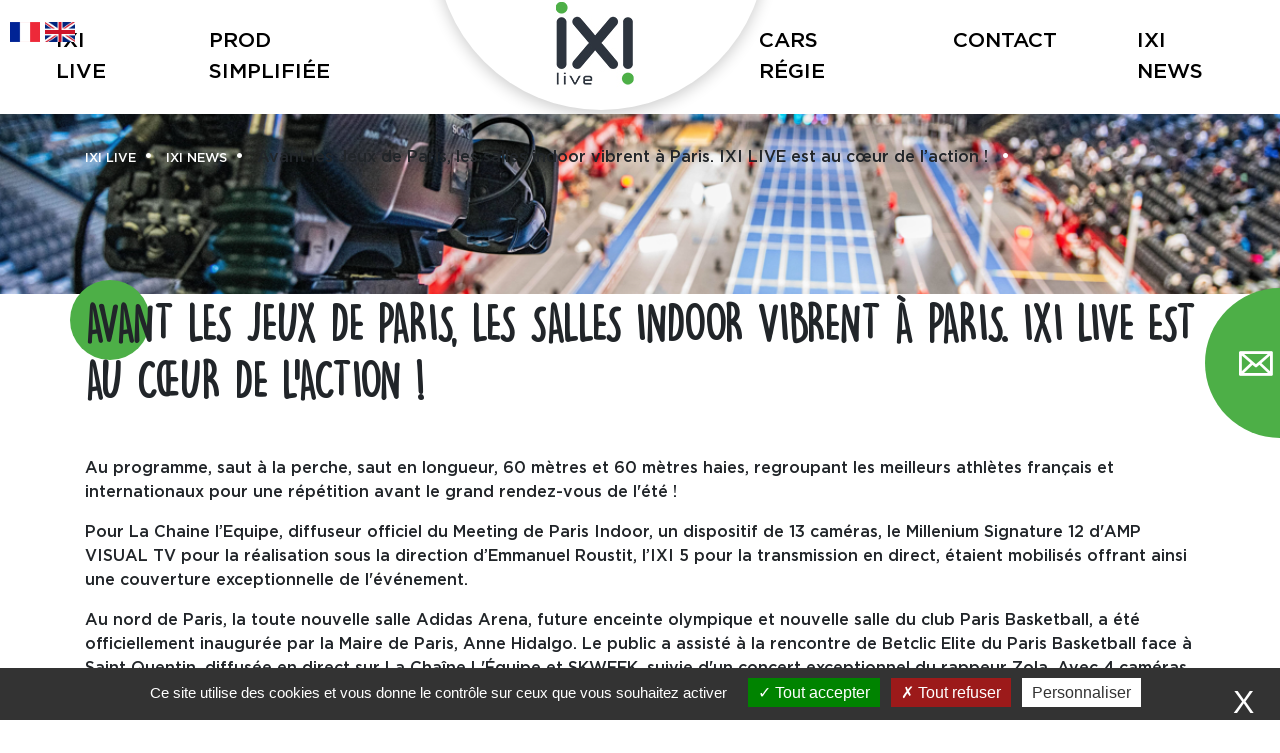

--- FILE ---
content_type: text/html; charset=utf-8
request_url: https://www.ixilive.tv/ixi-news/150-avant-les-jeux-de-paris-les-salles-indoor-vibrent-a-paris-ixi-live-est-au-cur-de-laction.html
body_size: 5822
content:

<!doctype html>
<html xml:lang="fr" lang="fr">

<head>
	<meta charset="utf-8">
	<meta http-equiv="X-UA-Compatible" content="IE=edge" />
    <meta name="viewport" content="width=device-width, initial-scale=1, shrink-to-fit=no">

		<title>Avant les Jeux de Paris, les salles indoor vibrent à Paris. IXI LIVE est au cœur de l’action ! </title>

		<link rel="icon" type="image/png" href="/images/ixilive/favicon.png" />
		<!--[if IE]><link rel="shortcut icon" type="image/x-icon" href="/images/favicon.ico" /><![endif]-->
		<meta name="description" content="Dimanche 11 février, à moins de six mois du début des Jeux, l’Accor Arena de Bercy a été le lieu de rassemblement pour le Meeting de Paris indoor de la Fédération Française d'Athlétisme, attirant près de 10 000 spectateurs.  " /><meta name="google-site-verification" content="zSryFUKkKiiMUwzwqPhBXNAic26qarW4BqlxGvcHHvc" />
		<script src="/script-jquery-3.2.1" type="text/javascript"></script>
<script src="/script-jquery-migrate" type="text/javascript"></script>
<script src="/scripts/vendor/jquery.mask.min.js?v=1763477919" type="text/javascript"></script>
<script src="/scripts/dev/traductions_fr.js?v=1768208304" type="text/javascript"></script>
<script src="/core/2.16y/js/wom.js" type="text/javascript"></script>
<script src="/common_scripts/tarteaucitron/1.8.4/tarteaucitron.js" type="text/javascript"></script>
<script src="/scripts/tarteaucitron_1.8.4/header.js" type="text/javascript"></script>
		<link rel="canonical" href="https://www.ixilive.tv/ixi-news/150-avant-les-jeux-de-paris-les-salles-indoor-vibrent-a-paris-ixi-live-est-au-cur-de-laction.html" />

	<link rel="stylesheet" href="/modeles/fr/ixidefaut/css/styles.css">
	<link rel="stylesheet" href="/common_scripts/tarteaucitron/1.8.4/css/tarteaucitron.css">
	
	<script async src="https://www.googletagmanager.com/gtag/js?id=G-RSKWRSETEE"></script>
<script type="text/javascript">
   /* function prepareGtagService()
    {
        if(typeof (tarteaucitron.services.gtag) != "undefined")
        {
            tarteaucitron.services.gtag.js = function () {
                "use strict";
                gtag('consent', 'update', {
                    'ad_storage': 'granted'
                });
            };
        }
        else {
            setTimeout(prepareGtagService, 10);
        }
    }

    document.addEventListener("DOMContentLoaded", function() {

        prepareGtagService();
    });


    window.dataLayer = window.dataLayer || [];
    function gtag(){dataLayer.push(arguments);}

    gtag('consent', 'default', {
        'ad_storage': 'denied'
    });

    gtag('js', new Date());

    gtag('config', 'G-RSKWRSETEE');*/

    tarteaucitron.user.gtagUa = 'G-RSKWRSETEE';
    // tarteaucitron.user.gtagCrossdomain = ['example.com', 'example2.com'];
    tarteaucitron.user.gtagMore = function () { /* add here your optionnal gtag() */  };
    (tarteaucitron.job = tarteaucitron.job || []).push('gtag');
</script><meta property="og:site_name" content="www.ixilive.tv" /><meta property="og:type" content="website" />

	<script src="/scripts/scripts.min.js" type="text/javascript" defer="defer" crossorigin="anonymous"></script>
	<link href="https://fonts.googleapis.com/css?family=Montserrat:300,400&display=swap" rel="stylesheet">

</head>

<body class="layoutLeftContentRight copie_vos_usages newsDetail page-defaut">

	<!--[if lte IE 9]><div class="alert alert-warning" role="alert"><div class="container"><p><strong>Attention ! </strong> Votre navigateur (Internet Explorer 8 ou inférieur) présente de sérieuses lacunes en terme de sécurité et de performances, dues à son obsolescence. En conséquence, ce site sera consultable mais de manière moins optimale qu'avec un navigateur récent&nbsp;:<br/> <a href="http://www.browserforthebetter.com/download.html" class="LinkOut">Internet&nbsp;Explorer&nbsp;10+</a>, <a href="http://www.mozilla.org/fr/firefox/new/" class="LinkOut">Firefox</a>, <a href="https://www.google.com/intl/fr/chrome/browser/" class="LinkOut">Chrome</a>, <a href="http://www.apple.com/fr/safari/" class="LinkOut">Safari</a>,...</p></div></div><![endif]-->

	<!--noindex-->
		<header class="header">
			<div class="header--boxes">
				<div class="box box-lang is-fr-active dropdown ">
   
       <a href="https://www.ixilive.tv/ixi-news/"  class="LinkIn box-lang--link box-lang--link_fr"><img src="/images/fr.png" alt="fr"></a>
   

   
      <a href="https://www.ixilive.tv/en/in-short-circuit/"  class="LinkIn box-lang--link box-lang--link_en"><img src="/images/gb.png" alt="en"></a>
   
   <div class="d-none">
      
          <button type="button" id="box-lang-btn" class="btn box-lang--btn box-lang--btn-fr dropdown-toggle" type="button" data-toggle="dropdown"><img src="/images/fr.png" alt="fr"></button>
      

      

      

      

      

      <div class="dropdown-menu box-lang--list" aria-labelledby="box-lang-btn">
          
             <a  class="box-lang--link box-lang--link_fr"><img src="/images/fr.png" alt="fr"></a>
          

          
             <a  class="box-lang--link box-lang--link_en"><img src="/images/gb.png" alt="en"></a>
          

          

          

          
      </div>
   </div>
</div>

			</div>
			<nav class="navbar navbar-expand-md bg-faded" id="navigation">

				<button class="navbar-toggler custom-toggler collapsed" type="button" data-toggle="collapse" data-target="#mainmenu" aria-controls="mainmenu" aria-expanded="false" aria-label="Toggle navigation">
					<div class="bar1"></div>
					<div class="bar2"></div>
					<div class="bar3"></div>
				</button>

				<div class="collapse navbar-collapse" id="mainmenu">
						
<ul id="menu-main" class="navbar-nav">
  <li class="dropdown nav-item defaultmenu d-block d-xl-none">
    <a href="https://www.ixilive.tv/accueil/" title="Accueil" class="LinkIn nav-link dropdown-toggle" data-toggle="dropdown" aria-expanded="false">
      <span>Accueil</span>
      
    </a>

  </li>
  <li class="dropdown nav-item defaultmenu ixilive">
    <a href="https://www.ixilive.tv/a-propos-ixi-live/" title="IXI LIVE" class="LinkIn nav-link dropdown-toggle" data-toggle="dropdown" aria-expanded="false">
      <span>IXI LIVE</span>
      
    </a>

  </li>
  <li class="dropdown nav-item defaultmenu usages">
    <a href="https://www.ixilive.tv/prod-simplifiee/" title="Prod simplifiée" class="LinkIn nav-link dropdown-toggle" data-toggle="dropdown" aria-expanded="false">
      <span>Prod simplifiée</span>
      
    </a>

      <div class="dropdown-menu" >
          <div class="nav-item dropdown dropdown-submenu defaultmenu ixi_sports">
            <a href="https://www.ixilive.tv/prod-simplifiee/tournages-multicameras/" class="LinkIn nav-link dropdown-toggle" data-toggle="dropdown" aria-expanded="false"><span>Tournages multicaméras</span>
              </a>
        </div>
          <div class="nav-item dropdown dropdown-submenu defaultmenu ixi_news">
            <a href="https://www.ixilive.tv/prod-simplifiee/transmissions-live/" class="LinkIn nav-link dropdown-toggle" data-toggle="dropdown" aria-expanded="false"><span>Transmissions live</span>
              </a>
        </div>
          <div class="nav-item dropdown dropdown-submenu defaultmenu ixi_digital">
            <a href="https://www.ixilive.tv/prod-simplifiee/enrichissements-graphiques/" class="LinkIn nav-link dropdown-toggle" data-toggle="dropdown" aria-expanded="false"><span>Enrichissements graphiques</span>
              </a>
        </div>
          <div class="nav-item dropdown dropdown-submenu defaultmenu ixi_shows">
            <a href="https://www.ixilive.tv/prod-simplifiee/expertise-editoriale/" class="LinkIn nav-link dropdown-toggle" data-toggle="dropdown" aria-expanded="false"><span>Expertise éditoriale</span>
              </a>
        </div>
    </div>
  </li>
  <li class="dropdown nav-item defaultmenu home-logo d-none">
    <a href="https://www.ixilive.tv/ixi-live/" title="Logo" class="LinkIn nav-link dropdown-toggle" data-toggle="dropdown" aria-expanded="false">
      <span>Logo</span>
      
    </a>

  </li>
  <li class="dropdown nav-item defaultmenu solutions">
    <a href="https://www.ixilive.tv/cars-regie/" title="Cars régie" class="LinkIn nav-link dropdown-toggle" data-toggle="dropdown" aria-expanded="false">
      <span>Cars régie</span>
      
    </a>

  </li>
  <li class="dropdown nav-item defaultmenu contact">
    <a href="https://www.ixilive.tv/contact/" title="Contact" class="LinkIn nav-link dropdown-toggle" data-toggle="dropdown" aria-expanded="false">
      <span>Contact</span>
      
    </a>

  </li>
  <li class="dropdown nav-item active copie_vos_usages">
    <a href="https://www.ixilive.tv/ixi-news/" title="ixi news" class="LinkIn nav-link dropdown-toggle" data-toggle="dropdown" aria-expanded="false">
      <span>ixi news</span>
      
    </a>

  </li>
</ul>

				</div>

			</nav>
			<a href="" class="LinkIn downarrow mb-5"><img src="/images/downarrow.png" alt=""></a>
		</header>
	<!--/noindex-->


	<div class="content">
		<div class="container-fluid p-0">
				<main id="main" class="main">
					<!--noindex-->
							<nav class="nav-main"></nav>
							<div class="container">





<ol class="breadcrumb">
		<li class="breadcrumb-item">
<span><a title="IXI LIVE" href="https://www.ixilive.tv/" lang="fr" class="LinkIn"><span>IXI LIVE</span></a></span>
</li>
		<li class="breadcrumb-item">
<span><a title="ixi news" href="https://www.ixilive.tv/ixi-news/" lang="fr" class="LinkIn"><span>ixi news</span></a></span>
</li>
		<li class="breadcrumb-item">
<span>Avant les Jeux de Paris, les salles indoor vibrent à Paris. IXI LIVE est au cœur de l’action ! </span>
</li>
		<li class="breadcrumb-item"><script type="application/ld+json">{"@context":"https://schema.org","@type":"BreadcrumbList","itemListElement":[{"@type":"ListItem","position":1,"name":"IXI LIVE","item":"https://www.ixilive.tv/"},{"@type":"ListItem","position":2,"name":"ixi news","item":"https://www.ixilive.tv/ixi-news/"},{"@type":"ListItem","position":3,"name":"Avant les Jeux de Paris, les salles indoor vibrent \u00e0 Paris. IXI LIVE est au c\u0153ur de l\u2019action !\u00a0","item":"https://www.ixilive.tv/ixi-news/150-avant-les-jeux-de-paris-les-salles-indoor-vibrent-a-paris-ixi-live-est-au-cur-de-laction.html"}]}</script></li>
</ol>
</div>
					<!--/noindex-->

					
<div class="imgbg-full">
	<img src="/media/thumbnails/meeting-paris-indoor-ffa-2024.png" alt="Meeting Paris Indoor FFA 2024"  />
</div>
<div class="container">
	<article class="news-detail pt-3">
		<h1 class="news-detail--title">Avant les Jeux de Paris, les salles indoor vibrent à Paris. IXI LIVE est au cœur de l’action ! </h1>
		<div class="media mb-4">
			
		</div>

		
  <div class="bloc-simple clearfix">

        <div class="code_html"><p lang="FR-FR" paraeid="{d7f2f063-304b-4f7f-8799-b44a684a52c0}{162}" paraid="1222478932" xml:lang="FR-FR">Au programme, saut &agrave; la perche, saut en longueur, 60 m&egrave;tres et 60 m&egrave;tres haies, regroupant les meilleurs athl&egrave;tes fran&ccedil;ais et internationaux pour une r&eacute;p&eacute;tition avant le grand rendez-vous de l&#39;&eacute;t&eacute; !&nbsp;&nbsp;</p>

<p lang="FR-FR" paraeid="{d7f2f063-304b-4f7f-8799-b44a684a52c0}{182}" paraid="882843502" xml:lang="FR-FR">Pour La Chaine l&rsquo;Equipe, diffuseur officiel du Meeting de Paris Indoor, un dispositif de 13 cam&eacute;ras, le Millenium Signature 12 d&#39;AMP VISUAL TV pour la r&eacute;alisation sous la direction d&rsquo;Emmanuel Roustit, l&rsquo;IXI 5 pour la transmission en direct, &eacute;taient mobilis&eacute;s offrant ainsi une couverture exceptionnelle de l&#39;&eacute;v&eacute;nement.&nbsp;&nbsp;</p>

<p lang="FR-FR" paraeid="{d7f2f063-304b-4f7f-8799-b44a684a52c0}{192}" paraid="1754321738" xml:lang="FR-FR">Au nord de Paris, la toute nouvelle salle Adidas Arena, future enceinte olympique et nouvelle salle du club Paris Basketball, a &eacute;t&eacute; officiellement inaugur&eacute;e par la Maire de Paris, Anne Hidalgo. Le public a assist&eacute; &agrave; la rencontre de Betclic Elite du Paris Basketball face &agrave; Saint Quentin, diffus&eacute;e en direct sur La Cha&icirc;ne L&#39;&Eacute;quipe et SKWEEK, suivie d&#39;un concert exceptionnel du rappeur Zola. Avec 4 cam&eacute;ras et l&rsquo;IXI Prod 1 sur place, la r&eacute;alisation en remote depuis le Media Center Letsee a &eacute;t&eacute; une r&eacute;ussite, permettant ainsi une exp&eacute;rience immersive pour les spectateurs. &nbsp;&nbsp;</p>

<p lang="FR-FR" paraeid="{d7f2f063-304b-4f7f-8799-b44a684a52c0}{202}" paraid="992585413" xml:lang="FR-FR">La soir&eacute;e s&#39;est conclue sur une note de succ&egrave;s avec une belle victoire du Paris Basketball devant les 8000 spectateurs conquis.&nbsp;&nbsp;</p>

<p lang="FR-FR" paraeid="{d7f2f063-304b-4f7f-8799-b44a684a52c0}{212}" paraid="1264932161" xml:lang="FR-FR">2024 commence sur les chapeaux de roues pour les &eacute;quipes IXI Live.&nbsp;&nbsp;&nbsp;</p>

<p>&nbsp;</p>
</div>


  </div>





		
		<footer>
			<nav role="Navigation entre actualités" class="article-nav mb-5">
				<ul class="article-nav--pager list-unstyled row justify-content-center">
		                <li class="article-nav--pager--item col-auto mb-2"><a href="156-les-flammes-2024-retour-sur-la-deuxieme-edition-de-cette-ceremonie-au-theatre-du-chatelet-a-paris.html" hreflang="fr" title="LES FLAMMES 2024 : RETOUR SUR LA DEUXIÈME ÉDITION DE CETTE CÉRÉMONIE AU THÉÂTRE DU CHÂTELET À PARIS !" class="LinkIn btn btn-primary btn-prev article-nav--pager--link" >Pr&eacute;c&eacute;dent</a></li>

		                <li class="article-nav--pager--item col-auto"><a href="148-semaine-au-sommet-pour-amp-visual-tv.html" hreflang="fr" title="Semaine au sommet pour AMP VISUAL TV" class="LinkIn btn btn-primary btn-next article-nav--pager--link">Suivant</a></li>
		        </ul>

				<a href="./" class="LinkIn btn btn-primary article-nav--back btn-back" title="Retour">Retour</a>
		    </nav>
		    
		    
		</footer>

	</article>
</div>


					
				</main>

				<aside class="right-bar">
					
					<div class="box box-highlight contact-droite ">
    <div class="box-highlight--desc"></div>
    
    
        <a class="LinkIn box-highlight--link" href="https://www.ixilive.tv/contact/" ><span class="icon-MAIL3"></span></a>
    
    
</div>

				</aside>
		</div>
	</div>

		<mapping data-mapping-tmpl="/specifs/s_configurathor/widgets/template.html"></mapping>
   <div class="partenaires-box">
      
      <div class="titre-partenaire">
         <h2>Ils nous font<br />
<span class="big">confiance et vous ?</span></h2>

      </div>
      <div class="container">
         <div class="row">
            <div class="col">
               <div class="partenaire-slider">
                  <div><img src="/media/tf1-png.png" alt="TF1"></div>
                  <div><img src="/media/canalplus_png.png" alt="TF1"></div>
                  <div><img src="/media/logo_ffc.svg" alt="TF1"></div>
                  <div><img src="/media/freeride_world_tour_png.png" alt="TF1"></div>
                  <div><img src="/media/ftv_png.png" alt="TF1"></div>
                  <div><img src="/media/gl_png.png" alt="TF1"></div>
                  <div><img src="/media/jmd_png.png" alt="TF1"></div>
                  <div><img src="/media/la_chaine_l_equipe_png.png" alt="TF1"></div>
                  <div><img src="/media/redbull_mediahouse_png.png" alt="TF1"></div>
                  <div><img src="/media/universal_png.png" alt="TF1"></div>
               </div>
            </div>
         </div>
      </div>
   </div>

<mapping data-mapping-tmpl="/specifs/s_configurathor/widgets/template.html"></mapping>

<div class="contact-us">
   <div class="container">
      <div class="row">
         <div class="col-md-12 d-flex flex-wrap justify-content-center align-items-center">
            <div class="text-contact">
               <h2>Contacter IXI Live</h2>

<p>Un doute ? Une question ? Un projet ? N&#39;h&eacute;sitez pas, on est l&agrave; !&nbsp;</p>

            </div>
            <a href="https://www.ixilive.tv/contact/" class="LinkIn contact-link">Contactez nous <span class="icon-CERCLE_TRACE ml-lg-4"></span></a>
         </div>
      </div>
   </div>
</div>



	<!--noindex-->
	<footer class="footer">
		<div class="container">
				<mapping data-mapping-tmpl="/specifs/s_configurathor/widgets/template.html"></mapping>

<div class="footerinfos flex-wrap">
   <div>
      <img src="/media/logo_ixi_footer.png" alt="">
   </div>
   <div>
      <p><p>8, rue des No&euml;ls</p>

<p>92230 Gennevilliers</p>

<p>contact@ixilive.tv</p>

<p>01 46 88 11 11</p>

<p>&nbsp;</p>
</p>
      <a href="https://www.ixilive.tv/contact/" class="LinkIn footer-contact"><span class="icon-MAIL3"></span> contact</a>
      <div class="box box-social ">
    <ul class="box-social--list list-unstyled">
        

        
            <li class="box-social--item">
                <a href="https://twitter.com/IxiLive" target="_blank" title="Twitter" class="LinkOut box-social--link kpi_rs_click">
                    <i class="icomoon icon-twitter" aria-hidden="true"></i>
                    <span class="sr-only kpi_rs_child">Twitter</span>
                </a>
            </li>
        

        

        

        
            <li class="box-social--item">
                <a href="https://www.linkedin.com/company/ixi-live" target="_blank" title="LinkedIn" class="LinkOut box-social--link kpi_rs_click">
                    <i class="icomoon icon-linkedin" aria-hidden="true"></i>
                    <span class="sr-only kpi_rs_child">LinkedIn</span>
                </a>
            </li>
        

        
            <li class="box-social--item">
                <a href="https://www.instagram.com/ixi_live/" target="_blank" title="Instagram" class="LinkOut box-social--link kpi_rs_click">
                    <i class="icomoon icon-instagram" aria-hidden="true"></i>
                    <span class="sr-only kpi_rs_child">Instagram</span>
                </a>
            </li>
        

        

        

        

        
    </ul>
</div>

      
   </div>
</div>


<div class="box box-txt no-title links-footer">
	<p class="box--title">[Ixilive] Copyright & liens</p>
	<p style="text-align: center;"><a href="https://www.ixilive.tv/plan-du-site/" hreflang="fr" title="Plan du site" class="LinkIn">Plan du site</a>&nbsp;- <a href="https://www.ixilive.tv/exercez-vos-droits/" hreflang="fr" title="Exercez vos droits" class="LinkIn">Exercez vos droits</a> - <a href="https://www.ixilive.tv/donnees-personnelles/" hreflang="fr" title="Données personnelles" class="LinkIn">Donn&eacute;es personnelles</a> - <a href="https://www.ixilive.tv/mentions-legales/" hreflang="fr" title="Mentions légales" class="LinkIn">Mentions l&eacute;gales</a> Copyright &copy; IXI Live -&nbsp;R&eacute;alisation : Z&amp;Ko</p>

</div>
		</div>
	</footer>
	<!--/noindex-->

	

	
	<div id="overDiv" style="position:absolute;visibility:hidden;z-index:1000;top:-100%;" >&nbsp;</div>

	
	

	
	<script src="/scripts/zephyr/kpi.js"></script>
	<script src="/scripts/zephyr/configurathor.js" defer="defer"></script>

<script type="text/javascript">
				<!--
					var tarteaucitronForceLanguage = "fr"
				//-->
				</script></body>
</html>


--- FILE ---
content_type: image/svg+xml
request_url: https://www.ixilive.tv/media/logo_ffc.svg
body_size: 8163
content:
<?xml version="1.0" encoding="utf-8"?>
<svg version="1.1" id="Calque_1" xmlns="http://www.w3.org/2000/svg" xmlns:xlink="http://www.w3.org/1999/xlink" x="0px" y="0px"
	 width="514.551px" height="268.89px" viewBox="0 0 514.551 268.89" style="enable-background:new 0 0 514.551 268.89;"
	 xml:space="preserve">
<style type="text/css">
	.st0{display:none;}
	.st1{display:inline;fill:#13007C;}
	.st2{display:inline;}
	.st3{fill:#FFFFFF;}
	.st4{fill:url(#SVGID_1_);}
	.st5{fill:url(#SVGID_2_);}
	.st6{fill:url(#SVGID_3_);}
	.st7{fill:url(#SVGID_4_);}
	.st8{fill:url(#SVGID_5_);}
	.st9{fill:url(#SVGID_6_);}
	.st10{fill:url(#SVGID_7_);}
	.st11{fill:url(#SVGID_8_);}
	.st12{fill:#0C1365;}
	.st13{fill:#FF0000;}
</style>
<g id="Fond_fictif" class="st0">
	<rect x="-83" y="-127.21" class="st1" width="723" height="467"/>
	<g class="st2">
		<path class="st3" d="M756.911,194v-8.083h1.14l2.591,4.09c0.6,0.947,1.067,1.799,1.451,2.626l0.023-0.012
			c-0.096-1.079-0.119-2.063-0.119-3.322v-3.382h0.983V194h-1.056l-2.566-4.102c-0.564-0.9-1.104-1.823-1.512-2.699l-0.036,0.012
			c0.061,1.019,0.084,1.991,0.084,3.334V194H756.911z"/>
		<path class="st3" d="M765.358,191.29c0.024,1.427,0.935,2.015,1.991,2.015c0.756,0,1.211-0.132,1.607-0.3l0.18,0.756
			c-0.372,0.168-1.008,0.372-1.931,0.372c-1.787,0-2.854-1.188-2.854-2.938c0-1.751,1.031-3.13,2.723-3.13
			c1.895,0,2.398,1.667,2.398,2.734c0,0.216-0.024,0.384-0.036,0.492L765.358,191.29L765.358,191.29z M768.453,190.534
			c0.012-0.671-0.276-1.715-1.463-1.715c-1.067,0-1.535,0.983-1.619,1.715H768.453z"/>
		<path class="st3" d="M773.327,190.09c0-0.744-0.024-1.343-0.049-1.895h0.948l0.048,0.995h0.023
			c0.432-0.708,1.115-1.127,2.063-1.127c1.403,0,2.458,1.187,2.458,2.95c0,2.087-1.271,3.118-2.639,3.118
			c-0.768,0-1.438-0.336-1.786-0.912h-0.024v3.154h-1.043v-6.283H773.327z M774.37,191.637c0,0.156,0.024,0.3,0.048,0.432
			c0.192,0.732,0.828,1.235,1.583,1.235c1.115,0,1.764-0.911,1.764-2.243c0-1.163-0.612-2.159-1.727-2.159
			c-0.72,0-1.392,0.516-1.595,1.307c-0.036,0.132-0.072,0.288-0.072,0.432L774.37,191.637L774.37,191.637z"/>
		<path class="st3" d="M784.232,192.609c0,0.503,0.024,0.995,0.096,1.391h-0.959l-0.084-0.731h-0.036
			c-0.323,0.456-0.947,0.863-1.775,0.863c-1.175,0-1.774-0.828-1.774-1.667c0-1.403,1.247-2.171,3.49-2.159v-0.12
			c0-0.479-0.132-1.343-1.319-1.343c-0.54,0-1.103,0.168-1.512,0.432l-0.239-0.695c0.479-0.312,1.175-0.516,1.906-0.516
			c1.775,0,2.207,1.211,2.207,2.374L784.232,192.609L784.232,192.609z M783.213,191.038c-1.151-0.024-2.458,0.18-2.458,1.307
			c0,0.684,0.455,1.008,0.995,1.008c0.756,0,1.235-0.48,1.403-0.972c0.036-0.108,0.06-0.228,0.06-0.336V191.038z"/>
		<path class="st3" d="M785.795,192.92c0.312,0.204,0.863,0.42,1.392,0.42c0.768,0,1.127-0.384,1.127-0.863
			c0-0.504-0.3-0.78-1.079-1.068c-1.044-0.372-1.535-0.947-1.535-1.643c0-0.935,0.756-1.703,2.003-1.703
			c0.588,0,1.104,0.167,1.427,0.359l-0.264,0.768c-0.227-0.144-0.647-0.335-1.188-0.335c-0.623,0-0.971,0.36-0.971,0.791
			c0,0.48,0.348,0.695,1.103,0.983c1.008,0.384,1.523,0.888,1.523,1.751c0,1.02-0.791,1.751-2.171,1.751
			c-0.636,0-1.223-0.168-1.631-0.408L785.795,192.92z"/>
		<path class="st3" d="M794.41,186.564c0.012,0.36-0.252,0.648-0.672,0.648c-0.371,0-0.636-0.288-0.636-0.648
			c0-0.372,0.276-0.66,0.66-0.66C794.158,185.904,794.41,186.192,794.41,186.564z M793.235,194v-5.805h1.055V194H793.235z"/>
		<path class="st3" d="M796.043,189.766c0-0.6-0.013-1.091-0.049-1.571h0.924l0.048,0.936h0.036
			c0.324-0.552,0.863-1.067,1.823-1.067c0.791,0,1.391,0.479,1.643,1.163h0.024c0.18-0.324,0.407-0.576,0.647-0.755
			c0.348-0.264,0.732-0.408,1.283-0.408c0.768,0,1.907,0.503,1.907,2.519V194h-1.031v-3.286c0-1.115-0.408-1.787-1.26-1.787
			c-0.6,0-1.067,0.444-1.247,0.96c-0.048,0.144-0.084,0.336-0.084,0.528V194h-1.031v-3.478c0-0.923-0.408-1.595-1.212-1.595
			c-0.659,0-1.139,0.528-1.307,1.056c-0.061,0.156-0.084,0.335-0.084,0.516V194h-1.031v-4.234H796.043z"/>
		<path class="st3" d="M806.051,190.09c0-0.744-0.024-1.343-0.049-1.895h0.948l0.048,0.995h0.023
			c0.432-0.708,1.115-1.127,2.064-1.127c1.403,0,2.458,1.187,2.458,2.95c0,2.087-1.271,3.118-2.639,3.118
			c-0.768,0-1.439-0.336-1.786-0.912h-0.024v3.154h-1.043V190.09z M807.094,191.637c0,0.156,0.024,0.3,0.048,0.432
			c0.192,0.732,0.828,1.235,1.583,1.235c1.115,0,1.764-0.911,1.764-2.243c0-1.163-0.612-2.159-1.728-2.159
			c-0.72,0-1.392,0.516-1.595,1.307c-0.036,0.132-0.072,0.288-0.072,0.432L807.094,191.637L807.094,191.637z"/>
		<path class="st3" d="M818.132,191.05c0,2.146-1.487,3.082-2.891,3.082c-1.571,0-2.782-1.151-2.782-2.986
			c0-1.943,1.271-3.082,2.878-3.082C817.004,188.063,818.132,189.274,818.132,191.05z M813.526,191.109
			c0,1.271,0.731,2.231,1.763,2.231c1.008,0,1.763-0.947,1.763-2.255c0-0.983-0.491-2.23-1.738-2.23
			C814.065,188.855,813.526,190.006,813.526,191.109z"/>
		<path class="st3" d="M819.467,190.006c0-0.684-0.013-1.271-0.049-1.811h0.924l0.036,1.139h0.048
			c0.264-0.779,0.899-1.271,1.607-1.271c0.12,0,0.203,0.012,0.3,0.036v0.996c-0.108-0.024-0.216-0.036-0.36-0.036
			c-0.743,0-1.271,0.564-1.415,1.355c-0.023,0.144-0.048,0.311-0.048,0.492V194h-1.043V190.006z"/>
		<path class="st3" d="M824.949,186.804v1.392h1.512v0.803h-1.512v3.13c0,0.72,0.204,1.128,0.792,1.128
			c0.288,0,0.456-0.024,0.611-0.072l0.048,0.792c-0.203,0.084-0.527,0.156-0.936,0.156c-0.491,0-0.887-0.168-1.139-0.456
			c-0.3-0.312-0.408-0.828-0.408-1.511v-3.167h-0.899v-0.803h0.899v-1.067L824.949,186.804z"/>
		<path class="st3" d="M828.166,191.29c0.024,1.427,0.936,2.015,1.991,2.015c0.756,0,1.211-0.132,1.607-0.3l0.18,0.756
			c-0.372,0.168-1.008,0.372-1.931,0.372c-1.787,0-2.854-1.188-2.854-2.938c0-1.751,1.031-3.13,2.723-3.13
			c1.895,0,2.398,1.667,2.398,2.734c0,0.216-0.024,0.384-0.036,0.492L828.166,191.29L828.166,191.29z M831.261,190.534
			c0.012-0.671-0.276-1.715-1.463-1.715c-1.067,0-1.535,0.983-1.619,1.715H831.261z"/>
		<path class="st3" d="M833.591,190.006c0-0.684-0.013-1.271-0.049-1.811h0.924l0.036,1.139h0.048
			c0.264-0.779,0.899-1.271,1.607-1.271c0.12,0,0.204,0.012,0.3,0.036v0.996c-0.108-0.024-0.216-0.036-0.36-0.036
			c-0.743,0-1.271,0.564-1.415,1.355c-0.023,0.144-0.048,0.311-0.048,0.492V194h-1.043V190.006z"/>
		<path class="st3" d="M840.059,185.485h1.055V194h-1.055V185.485z"/>
		<path class="st3" d="M843.477,191.29c0.025,1.427,0.936,2.015,1.991,2.015c0.756,0,1.211-0.132,1.607-0.3l0.18,0.756
			c-0.372,0.168-1.008,0.372-1.931,0.372c-1.787,0-2.854-1.188-2.854-2.938c0-1.751,1.031-3.13,2.723-3.13
			c1.895,0,2.398,1.667,2.398,2.734c0,0.216-0.024,0.384-0.036,0.492L843.477,191.29L843.477,191.29z M846.572,190.534
			c0.012-0.671-0.276-1.715-1.463-1.715c-1.067,0-1.535,0.983-1.619,1.715H846.572z"/>
		<path class="st3" d="M851.554,194v-5.001h-0.815v-0.803h0.815v-0.276c0-0.816,0.18-1.559,0.672-2.027
			c0.396-0.384,0.923-0.54,1.415-0.54c0.372,0,0.695,0.084,0.899,0.168l-0.143,0.816c-0.156-0.072-0.372-0.132-0.672-0.132
			c-0.899,0-1.127,0.792-1.127,1.679v0.312H854v0.803h-1.402V194H851.554z"/>
		<path class="st3" d="M860.047,191.05c0,2.146-1.487,3.082-2.891,3.082c-1.571,0-2.782-1.151-2.782-2.986
			c0-1.943,1.27-3.082,2.878-3.082C858.919,188.063,860.047,189.274,860.047,191.05z M855.441,191.109
			c0,1.271,0.731,2.231,1.763,2.231c1.008,0,1.763-0.947,1.763-2.255c0-0.983-0.491-2.23-1.738-2.23
			C855.98,188.855,855.441,190.006,855.441,191.109z"/>
		<path class="st3" d="M861.382,189.766c0-0.6-0.013-1.091-0.049-1.571h0.936l0.061,0.96h0.023c0.288-0.552,0.96-1.091,1.919-1.091
			c0.804,0,2.051,0.479,2.051,2.47V194h-1.055v-3.346c0-0.936-0.348-1.715-1.344-1.715c-0.695,0-1.235,0.492-1.415,1.079
			c-0.048,0.132-0.072,0.312-0.072,0.492V194h-1.055V189.766z"/>
		<path class="st3" d="M873.055,185.485v7.016c0,0.516,0.012,1.103,0.048,1.499h-0.947l-0.048-1.007h-0.024
			c-0.323,0.648-1.031,1.139-1.979,1.139c-1.403,0-2.482-1.188-2.482-2.95c-0.013-1.931,1.188-3.118,2.602-3.118
			c0.888,0,1.487,0.419,1.751,0.887h0.023v-3.466H873.055z M871.999,190.558c0-0.132-0.012-0.312-0.048-0.444
			c-0.155-0.672-0.732-1.224-1.523-1.224c-1.091,0-1.738,0.959-1.738,2.243c0,1.175,0.575,2.146,1.715,2.146
			c0.708,0,1.355-0.468,1.547-1.259c0.036-0.144,0.048-0.288,0.048-0.455v-1.007H871.999z"/>
		<path class="st3" d="M877.353,185.485h1.043v3.646h0.024c0.371-0.648,1.043-1.067,1.978-1.067c1.44,0,2.459,1.199,2.446,2.962
			c0,2.075-1.307,3.106-2.603,3.106c-0.839,0-1.511-0.324-1.942-1.091h-0.036L878.217,194h-0.912
			c0.024-0.396,0.049-0.983,0.049-1.499L877.353,185.485L877.353,185.485z M878.396,191.673c0,0.132,0.024,0.264,0.048,0.384
			c0.204,0.731,0.815,1.235,1.583,1.235c1.104,0,1.764-0.899,1.764-2.231c0-1.163-0.6-2.159-1.728-2.159
			c-0.72,0-1.392,0.492-1.607,1.295c-0.023,0.12-0.06,0.264-0.06,0.432L878.396,191.673L878.396,191.673z"/>
		<path class="st3" d="M884.182,185.485h1.055V194h-1.055V185.485z"/>
		<path class="st3" d="M887.601,191.29c0.024,1.427,0.935,2.015,1.991,2.015c0.756,0,1.211-0.132,1.607-0.3l0.18,0.756
			c-0.372,0.168-1.008,0.372-1.931,0.372c-1.787,0-2.854-1.188-2.854-2.938c0-1.751,1.031-3.13,2.723-3.13
			c1.894,0,2.398,1.667,2.398,2.734c0,0.216-0.024,0.384-0.036,0.492L887.601,191.29L887.601,191.29z M890.695,190.534
			c0.012-0.671-0.276-1.715-1.463-1.715c-1.067,0-1.535,0.983-1.619,1.715H890.695z"/>
		<path class="st3" d="M897.882,192.417c0,0.6,0.013,1.128,0.049,1.583h-0.936l-0.06-0.947h-0.023
			c-0.276,0.468-0.888,1.079-1.919,1.079c-0.912,0-2.003-0.503-2.003-2.542v-3.394h1.055v3.214c0,1.103,0.336,1.847,1.296,1.847
			c0.707,0,1.199-0.492,1.391-0.96c0.061-0.156,0.097-0.348,0.097-0.54v-3.562h1.055v4.222H897.882z"/>
		<path class="st3" d="M904.628,190.366v0.779h-2.963v-0.779H904.628z"/>
		<path class="st3" d="M908.444,185.916h4.354v0.876h-3.31v2.686h3.059v0.863h-3.059V194h-1.044V185.916z"/>
		<path class="st3" d="M919.134,191.05c0,2.146-1.487,3.082-2.891,3.082c-1.571,0-2.782-1.151-2.782-2.986
			c0-1.943,1.271-3.082,2.878-3.082C918.006,188.063,919.134,189.274,919.134,191.05z M914.528,191.109
			c0,1.271,0.732,2.231,1.763,2.231c1.008,0,1.763-0.947,1.763-2.255c0-0.983-0.491-2.23-1.738-2.23
			C915.067,188.855,914.528,190.006,914.528,191.109z"/>
		<path class="st3" d="M920.469,189.766c0-0.6-0.013-1.091-0.049-1.571h0.936l0.061,0.96h0.023c0.288-0.552,0.96-1.091,1.919-1.091
			c0.804,0,2.051,0.479,2.051,2.47V194h-1.055v-3.346c0-0.936-0.349-1.715-1.344-1.715c-0.695,0-1.235,0.492-1.415,1.079
			c-0.048,0.132-0.072,0.312-0.072,0.492V194h-1.055V189.766z"/>
		<path class="st3" d="M932.142,185.485v7.016c0,0.516,0.012,1.103,0.048,1.499h-0.947l-0.048-1.007h-0.024
			c-0.323,0.648-1.031,1.139-1.978,1.139c-1.403,0-2.482-1.188-2.482-2.95c-0.013-1.931,1.188-3.118,2.602-3.118
			c0.888,0,1.487,0.419,1.751,0.887h0.023v-3.466H932.142z M931.086,190.558c0-0.132-0.012-0.312-0.048-0.444
			c-0.155-0.672-0.732-1.224-1.523-1.224c-1.092,0-1.739,0.959-1.739,2.243c0,1.175,0.575,2.146,1.715,2.146
			c0.708,0,1.356-0.468,1.547-1.259c0.036-0.144,0.048-0.288,0.048-0.455V190.558z"/>
		<path class="st3" d="M936.548,194v-5.001h-0.815v-0.803h0.815v-0.312c0-1.535,0.899-2.531,2.53-2.531
			c0.54,0,1.176,0.168,1.476,0.384l-0.3,0.804c-0.252-0.18-0.708-0.336-1.224-0.336c-1.115,0-1.438,0.78-1.438,1.703v0.288h3.37V194
			h-1.044v-5.001h-2.326V194H936.548z"/>
		<path class="st3" d="M946.854,193.784c-0.276,0.144-0.888,0.348-1.668,0.348c-1.751,0-2.89-1.199-2.89-2.974
			c0-1.787,1.223-3.082,3.118-3.082c0.623,0,1.175,0.156,1.463,0.3l-0.239,0.816c-0.252-0.144-0.648-0.275-1.224-0.275
			c-1.331,0-2.051,0.983-2.051,2.194c0,1.343,0.863,2.171,2.015,2.171c0.6,0,0.995-0.156,1.295-0.288L946.854,193.784z"/>
		<path class="st3" d="M949.519,186.804v1.392h1.512v0.803h-1.512v3.13c0,0.72,0.204,1.128,0.792,1.128
			c0.288,0,0.456-0.024,0.611-0.072l0.048,0.792c-0.203,0.084-0.527,0.156-0.936,0.156c-0.491,0-0.887-0.168-1.139-0.456
			c-0.3-0.312-0.408-0.828-0.408-1.511v-3.167h-0.899v-0.803h0.899v-1.067L949.519,186.804z"/>
		<path class="st3" d="M953.395,186.564c0.012,0.36-0.252,0.648-0.672,0.648c-0.371,0-0.636-0.288-0.636-0.648
			c0-0.372,0.276-0.66,0.66-0.66C953.144,185.904,953.395,186.192,953.395,186.564z M952.221,194v-5.805h1.055V194H952.221z"/>
		<path class="st3" d="M955.136,194v-5.001h-0.815v-0.803h0.815v-0.276c0-0.816,0.18-1.559,0.672-2.027
			c0.396-0.384,0.923-0.54,1.415-0.54c0.372,0,0.695,0.084,0.899,0.168l-0.144,0.816c-0.156-0.072-0.372-0.132-0.672-0.132
			c-0.899,0-1.127,0.792-1.127,1.679v0.312h1.402v0.803h-1.402V194H955.136z"/>
	</g>
</g>
<g id="Calque_1_1_">
	<g>
		<path class="st3" d="M496.261,201.613c-1.755-3.451-3.704-6.973-5.827-10.54V65.691c0-20.859-13.657-28.686-25.354-29.047
			l-0.124-0.004h-98.271c-10.717-8.066-21.329-14.594-31.272-19.268c-11.089-5.184-21.293-8.204-30.431-8.244
			c-6.903-0.021-13.676,1.914-18.463,6.936c-4.335,4.522-6.079,10.648-6.051,16.817c0,1.232,0.088,2.49,0.216,3.758H31.226
			l-0.117,0.004C19.411,36.997,5.748,44.816,5.748,65.69v172.194h7.854l419.425,0.004c4.554,3.748,9.08,7.183,13.51,10.185
			c14.153,9.489,27.142,15.319,38.764,15.444h0.094c5.104,0,10.191-1.351,14.242-4.623c5.817-4.728,7.981-12.003,7.944-19.42
			C507.526,228.506,503.38,215.701,496.261,201.613z"/>
		<g>
			
				<radialGradient id="SVGID_1_" cx="374.9535" cy="682.5595" r="186.8103" gradientTransform="matrix(1 0 0 -1 0 842)" gradientUnits="userSpaceOnUse">
				<stop  offset="0" style="stop-color:#5C97C6"/>
				<stop  offset="0.6484" style="stop-color:#0D2580"/>
				<stop  offset="0.8791" style="stop-color:#0C1365"/>
			</radialGradient>
			<path class="st4" d="M490.34,205.018c5.869,17.419,5.678,31.103-1.99,36.759c-15.01,11.058-52.711-12.912-84.635-53.199
				c-19.254-24.299-30.846-53.431-35.182-64.94l-4.748,21.627c7.248,20.246,7.859,36.086,0.117,41.208
				c-12.961,8.565-44.408-16.136-70.232-55.185c-2.688-4.061-5.146-8.069-7.4-12.006c4.416,14.249,9.666,26.324,12.152,31.751
				H22.869l-0.003,69.806h405.536c25.729,25.07,51.299,37.619,62.986,29.009C500.209,243.34,499.149,226.227,490.34,205.018z"/>
			
				<linearGradient id="SVGID_2_" gradientUnits="userSpaceOnUse" x1="248.325" y1="761.9156" x2="280.8162" y2="813.5206" gradientTransform="matrix(181.4966 0 0 -53.7858 -51641.8633 44400.2578)">
				<stop  offset="0" style="stop-color:#FFFFFF"/>
				<stop  offset="1" style="stop-color:#0B0D52"/>
			</linearGradient>
			<path class="st5" d="M353.119,196.698c-0.324-4.175-2.527-8.034-6.279-11.48c-3.695-1.755-7.695-4.275-11.883-7.455
				c-17.123-7.709-44.652-12.473-75.27-10.095c-50.094,3.891-89.487,23.749-87.981,43.12c0.279,3.607,1.961,6.979,4.83,10.051
				H333.74C346.451,213.725,353.785,205.262,353.119,196.698z"/>
			<g>
				<g>
					<g>
						
							<radialGradient id="SVGID_3_" cx="193.5605" cy="716.5887" r="43.6531" gradientTransform="matrix(-1 0 0 -1 544.8838 842)" gradientUnits="userSpaceOnUse">
							<stop  offset="0" style="stop-color:#4365AD"/>
							<stop  offset="0.544" style="stop-color:#0D0B61"/>
							<stop  offset="1" style="stop-color:#040018"/>
						</radialGradient>
						<path class="st6" d="M367.951,181.478c0.469,2.914,4.047-3.267,5.496-8.424c3.1-11.044,4.963-30.492-12.449-67.004
							c-9.195-19.272-9.404-21.786-3.48-21.786c4.904,0-29.133-20.316-30.313-14.679c-1.191,5.632,31.068,54.162,31.068,54.162
							l12.211,44.564C370.485,168.311,367.596,179.267,367.951,181.478z"/>
						
							<radialGradient id="SVGID_4_" cx="146.9527" cy="804.925" r="85.0261" gradientTransform="matrix(-1 0 0 -1 544.8838 842)" gradientUnits="userSpaceOnUse">
							<stop  offset="0" style="stop-color:#5C97C6"/>
							<stop  offset="0.544" style="stop-color:#0D2580"/>
							<stop  offset="1" style="stop-color:#0C1365"/>
						</radialGradient>
						<path class="st7" d="M410.512,72.247c-7.518-8.306-80.072-65.152-111.463-46.445c-6.322,3.768,8.066,28.264,8.066,28.264
							l88.609,34.411L410.512,72.247z"/>
						
							<radialGradient id="SVGID_5_" cx="105.1725" cy="711.2083" r="63.393" gradientTransform="matrix(-1 0 0 -1 544.8838 842)" gradientUnits="userSpaceOnUse">
							<stop  offset="0" style="stop-color:#5C97C6"/>
							<stop  offset="0.544" style="stop-color:#0D2580"/>
							<stop  offset="1" style="stop-color:#0C1365"/>
						</radialGradient>
						<path class="st8" d="M448.657,138.789c3.049-3.377-13.545-32.535-26.287-48.158c-9.978-12.236-12.75,10.084-12.75,10.084
							S446.215,141.493,448.657,138.789z"/>
						
							<radialGradient id="SVGID_6_" cx="211.623" cy="809.3886" r="83.6571" gradientTransform="matrix(-1 0 0 -1 544.8838 842)" gradientUnits="userSpaceOnUse">
							<stop  offset="0" style="stop-color:#5C97C6"/>
							<stop  offset="0.544" style="stop-color:#0D2580"/>
							<stop  offset="0.8516" style="stop-color:#0C1365"/>
						</radialGradient>
						<path class="st9" d="M398.057,68.397c-3.281-4.543-7.479,0.719-20.465-9.559c-27.752-21.983-68.334-46.731-81.949-30.095
							c-7.121,8.707-0.461,29.573,30.463,65.271c28.438,32.824,37.547,51.959,40.525,72.813c2.078,14.534-2.729,19.645-2.729,19.645
							c14.098-6.538,11.027-34.469,3.322-54.033c-6.498-16.493-14.561-30.112-21.645-39.138
							c-8.602-10.967-12.156-17.308-7.113-15.719c15.551,4.919,23.256,13.936,36.172,26.396
							c22.365,21.574,67.121,37.641,73.842,34.952c4.18-1.663-25.027-40.889-35.32-47.415
							C394.67,79.788,398.057,68.397,398.057,68.397z"/>
						
							<radialGradient id="SVGID_7_" cx="115.4407" cy="748.6474" r="49.4027" gradientTransform="matrix(-1 0 0 -1 544.8838 842)" gradientUnits="userSpaceOnUse">
							<stop  offset="0" style="stop-color:#FE7824"/>
							<stop  offset="0.4341" style="stop-color:#FF0000"/>
							<stop  offset="0.6703" style="stop-color:#FF0000"/>
							<stop  offset="1" style="stop-color:#490001"/>
						</radialGradient>
						<path class="st10" d="M368.035,51.594c-3.496-4.334-10.371-7.316-10.371-7.316s47.973,11.09,65.969,31.815
							c10.885,12.529,7.06,32.909-3.346,34.508C411.994,111.881,381.815,68.635,368.035,51.594z"/>
						
							<radialGradient id="SVGID_8_" cx="140.5592" cy="774.9878" r="34.0198" gradientTransform="matrix(-1 0 0 -1 544.8838 842)" gradientUnits="userSpaceOnUse">
							<stop  offset="0" style="stop-color:#FE7824"/>
							<stop  offset="0.4341" style="stop-color:#FF0000"/>
							<stop  offset="0.7363" style="stop-color:#FF0000"/>
							<stop  offset="1" style="stop-color:#860001"/>
						</radialGradient>
						<path class="st11" d="M357.664,44.279c0,0,53.211,17.06,66.336,42.689c13.111,25.638-8.504,30.078-24.691,17.026
							C384.065,91.702,369.616,53.974,357.664,44.279z"/>
					</g>
				</g>
				<g>
					<g>
						<g>
							<path class="st12" d="M41.216,61.424h17.502v5.763H48.336v6.061h9.746v5.762h-9.746v12.669h-7.12V61.424z"/>
							<path class="st12" d="M62.648,61.424h17.499v5.763H69.769v6.061h9.741v5.762h-9.741v6.906h10.847v5.763H62.648L62.648,61.424
								L62.648,61.424z M70.571,53.541h6.611l-4.236,6.019h-4.491L70.571,53.541z"/>
							<path class="st12" d="M84.883,61.424h10.55c7.033,0,10.045,3.642,10.045,14.151c0,10.976-1.402,16.103-10.764,16.103h-9.831
								V61.424z M92.002,86.424h1.906c3.305,0,4.449-1.314,4.449-10.382c0-7.372-0.593-9.365-4.363-9.365h-1.992V86.424z"/>
							<path class="st12" d="M110.253,61.424h17.499v5.763h-10.381v6.061h9.744v5.762h-9.744v6.906h10.85v5.763h-17.967
								L110.253,61.424L110.253,61.424z M118.174,53.541h6.611l-4.236,6.019h-4.492L118.174,53.541z"/>
							<path class="st12" d="M132.486,61.424h11.949c6.061,0,8.135,3.725,8.135,7.881c0,4.406-1.779,6.566-5.084,7.373v0.085
								c4.535,0.636,4.787,3.476,4.875,7.542c0.127,5.974,0.338,6.568,1.357,6.988v0.385h-7.67c-0.553-1.02-0.768-2.713-0.768-6.147
								c0-5.252-0.719-6.355-2.965-6.355h-2.713v12.502h-7.117V61.424H132.486z M139.603,74.178h2.207
								c2.881,0,3.645-2.162,3.645-3.941c0-2.288-0.85-3.815-3.69-3.815h-2.162V74.178z"/>
							<path class="st12" d="M163.449,61.424h8.9l7.539,30.254h-7.372l-1.1-5.763h-7.248l-1.057,5.763h-7.373L163.449,61.424z
								 M167.769,66.931h-0.084l-2.498,13.475h5.168L167.769,66.931z"/>
							<path class="st12" d="M185.306,67.187h-6.355v-5.763h19.83v5.763h-6.359v24.491h-7.115V67.187H185.306z"/>
							<path class="st12" d="M202.412,61.424h7.119v30.254h-7.119V61.424z"/>
							<path class="st12" d="M225.074,92.269c-9.363,0-10.635-6.103-10.635-15.719c0-9.619,1.271-15.721,10.635-15.721
								c10.088,0,10.639,7.333,10.639,15.721C235.713,84.94,235.162,92.269,225.074,92.269z M225.031,87.525
								c2.883,0,3.307-2.671,3.307-10.975c0-8.306-0.424-10.974-3.307-10.974c-2.795,0-3.219,2.668-3.219,10.974
								C221.812,84.854,222.236,87.525,225.031,87.525z"/>
							<path class="st12" d="M240.488,61.424h8.178l5.844,19.658h0.088V61.424h6.608v30.254h-8.051l-6.227-20.85h-0.084v20.85
								h-6.356L240.488,61.424L240.488,61.424z"/>
						</g>
					</g>
				</g>
				<g>
					<g>
						<g>
							<path class="st3" d="M84.393,181.102c0-4.647-0.537-6.702-3.041-6.702c-2.991,0-3.26,2.859-3.26,11.218
								c0,9.474,0.313,11.932,3.439,11.932c2.771,0,3.083-3.172,3.131-8.132h7.239v1.114c0,6.883-1.921,12.023-11.219,12.023
								c-9.609,0-10.369-7.194-10.369-16.804c0-8.177,0.448-16.357,11.086-16.357c6.611,0,10.233,2.861,10.233,10.369v1.339H84.393z
								"/>
							<path class="st3" d="M102.054,189.37l-8.088-19.35h8.31l3.577,11.844h0.091l3.661-11.844h8.046l-8.088,19.35v12.562h-7.51
								V189.37H102.054z"/>
							<path class="st3" d="M134.599,181.102c0-4.647-0.535-6.702-3.043-6.702c-2.992,0-3.26,2.859-3.26,11.218
								c0,9.474,0.31,11.932,3.443,11.932c2.768,0,3.082-3.172,3.125-8.132h7.242v1.114c0,6.883-1.924,12.023-11.217,12.023
								c-9.609,0-10.371-7.194-10.371-16.804c0-8.177,0.445-16.357,11.084-16.357c6.615,0,10.234,2.861,10.234,10.369v1.339H134.599
								z"/>
							<path class="st3" d="M146.357,170.02h7.514v25.831h10.859v6.08h-18.373V170.02z"/>
							<path class="st3" d="M168.31,170.02h7.512v31.911h-7.512V170.02z"/>
							<path class="st3" d="M187.933,192.188v1.116c0,2.415,0.674,4.245,3.266,4.245c2.637,0,3.394-1.964,3.394-3.799
								c0-6.881-13.719-3.036-13.719-14.973c0-5.094,2.727-9.384,10.457-9.384c7.508,0,10.191,3.799,10.191,8.714v0.76h-7.242
								c0-1.518-0.178-2.637-0.625-3.35c-0.445-0.762-1.162-1.118-2.277-1.118c-1.877,0-2.994,1.118-2.994,3.44
								c0,6.657,13.719,3.31,13.719,14.569c0,7.241-4.023,10.147-10.904,10.147c-5.453,0-10.504-1.652-10.504-8.314v-2.054h7.238
								V192.188z"/>
							<path class="st3" d="M207.072,170.02h10.996l3.928,20.96h0.094l3.799-20.96h10.859v31.911h-6.971V177.08h-0.09l-4.871,24.851
								h-5.811l-5.139-24.851h-0.09v24.851h-6.705V170.02H207.072z"/>
							<path class="st3" d="M242.75,170.02h18.456v6.077h-10.947v6.389h10.277v6.083h-10.277v7.282H261.7v6.08h-18.95L242.75,170.02
								L242.75,170.02z"/>
						</g>
					</g>
					<g>
						<g>
							<path class="st3" d="M41.321,201.931v-7.367c0-4.428,2.776-7.753,8.445-7.753c4.953,0,8.637,2.537,8.637,7.753v7.367H41.321z
								 M55.245,198.177v-3.349c0-2.18-1.339-4.26-5.119-4.26c-3.446,0-5.648,1.197-5.648,4.926v2.683H55.245z"/>
							<path class="st3" d="M41.321,183.006V170.23h3.157v9.018h3.661v-8.276h2.92v8.276h4.186v-9.21h3.157v12.969H41.321V183.006z"
								/>
						</g>
					</g>
				</g>
				<g>
					<g>
						<path class="st12" d="M41.239,106.29h15.565v3.297H44.95v9.473h11.185v3.299H44.95v14.126h-3.711V106.29z"/>
						<path class="st12" d="M65.803,106.29h9.748c4.724,0,7.721,2.79,7.721,7.569c0,3.298-1.141,6.766-4.639,7.611v0.085
							c2.612,0.297,4.091,2.453,4.259,5.033l0.253,5.16c0.171,3.343,0.718,4.185,1.607,4.735h-4.477
							c-0.632-0.633-0.926-2.877-1.012-4.355l-0.252-4.695c-0.296-4.143-2.574-4.399-4.476-4.399h-5.021v13.45h-3.712V106.29H65.803
							z M69.515,119.992h3.672c2.197,0,6.205,0,6.205-5.837c0-2.961-1.986-4.821-5.443-4.821h-4.434V119.992z"/>
						<path class="st12" d="M99.446,106.29h4.977l8.1,30.194h-3.883l-2.15-8.289h-9.621l-2.235,8.289h-3.882L99.446,106.29z
							 M97.631,125.15h8.098l-3.839-14.589h-0.086L97.631,125.15z"/>
						<path class="st12" d="M120.467,106.29h4.813l9.955,25.205h0.086V106.29h3.713v30.194h-5.104l-9.664-24.443h-0.086v24.443
							h-3.713L120.467,106.29L120.467,106.29z"/>
						<path class="st12" d="M157.609,136.993c-7.254-0.888-8.268-8.459-8.268-15.604c0-7.613,1.393-15.691,9.703-15.691
							c6.16,0,8.734,3.47,8.902,9.387h-3.881c-0.086-3.422-1.184-6.342-5.022-6.342c-5.148,0-5.82,5.666-5.82,12.647
							c0,6.977,0.672,12.645,5.82,12.645c4.512,0,5.147-4.229,5.273-7.908h3.881c-0.338,5.625-2.531,10.827-8.857,10.951
							l-1.143,1.693l0.088,0.083c0.293-0.125,0.969-0.255,1.264-0.255c1.435,0,3.375,0.892,3.375,3.214
							c0,2.157-2.15,3.637-4.514,3.637c-1.561,0-3.25-0.294-4.176-0.844l0.629-1.436c0.127,0.041,2.027,0.508,2.703,0.508
							c1.729,0,2.32-0.805,2.32-1.735c0-0.973-0.971-1.566-1.98-1.566c-0.891,0-1.436,0.172-1.607,0.296l-0.631-0.76
							L157.609,136.993z"/>
						<path class="st12" d="M183.4,106.29h4.977l8.104,30.194h-3.879l-2.156-8.289h-9.621l-2.234,8.289h-3.883L183.4,106.29z
							 M181.586,125.15h8.102l-3.842-14.589h-0.084L181.586,125.15z"/>
						<path class="st12" d="M204.424,106.29h3.713v30.194h-3.713V106.29z"/>
						<path class="st12" d="M231.646,114.113c0-3.171-1.139-5.371-4.682-5.371c-3.127,0-4.98,1.69-4.98,4.904
							c0,8.502,14.217,3.429,14.217,14.464c0,6.982-5.105,8.966-9.365,8.966c-7.047,0-9.115-3.636-9.115-10.066h3.713
							c0,3.386,0.211,7.023,5.652,7.023c2.953,0,5.236-2.116,5.236-5.329c0-8.545-14.223-3.596-14.223-14.676
							c0-2.791,1.184-8.331,8.822-8.331c5.734,0,8.354,2.875,8.436,8.416H231.646z"/>
						<path class="st12" d="M245.789,106.29h15.571v3.297h-11.856v9.473h11.182v3.299h-11.182v10.825h12.363v3.301h-16.079V106.29
							H245.789z"/>
					</g>
				</g>
			</g>
			<path class="st13" d="M386.75,56.436c-15.281-7.728-29.086-12.157-29.086-12.157c7.391,5.994,15.734,22.703,24.631,37.492
				L386.75,56.436z"/>
		</g>
	</g>
</g>
</svg>


--- FILE ---
content_type: application/javascript
request_url: https://www.ixilive.tv/scripts/zephyr/kpi.js
body_size: 266
content:
jQuery(document).ready(function(){if(typeof(ga)=="function"){if(jQuery('.kpi_afterform_contact').length>0){ga('send','event','Contact','Validation',''); console.log('Formulaire de contact');};jQuery('.kpi_rs_click').click(function(){ga('send','event','Réseaux sociaux','Clic',''+jQuery(this).find(".kpi_rs_child").html()+''); console.log('Click sur Réseaux sociaux');});jQuery('.kpi_click_pdf').click(function(){ga('send','event','PDF','Clic',''); console.log('Clic PDF');});}});

--- FILE ---
content_type: image/svg+xml
request_url: https://www.ixilive.tv/media/logo_ffc.svg
body_size: 8163
content:
<?xml version="1.0" encoding="utf-8"?>
<svg version="1.1" id="Calque_1" xmlns="http://www.w3.org/2000/svg" xmlns:xlink="http://www.w3.org/1999/xlink" x="0px" y="0px"
	 width="514.551px" height="268.89px" viewBox="0 0 514.551 268.89" style="enable-background:new 0 0 514.551 268.89;"
	 xml:space="preserve">
<style type="text/css">
	.st0{display:none;}
	.st1{display:inline;fill:#13007C;}
	.st2{display:inline;}
	.st3{fill:#FFFFFF;}
	.st4{fill:url(#SVGID_1_);}
	.st5{fill:url(#SVGID_2_);}
	.st6{fill:url(#SVGID_3_);}
	.st7{fill:url(#SVGID_4_);}
	.st8{fill:url(#SVGID_5_);}
	.st9{fill:url(#SVGID_6_);}
	.st10{fill:url(#SVGID_7_);}
	.st11{fill:url(#SVGID_8_);}
	.st12{fill:#0C1365;}
	.st13{fill:#FF0000;}
</style>
<g id="Fond_fictif" class="st0">
	<rect x="-83" y="-127.21" class="st1" width="723" height="467"/>
	<g class="st2">
		<path class="st3" d="M756.911,194v-8.083h1.14l2.591,4.09c0.6,0.947,1.067,1.799,1.451,2.626l0.023-0.012
			c-0.096-1.079-0.119-2.063-0.119-3.322v-3.382h0.983V194h-1.056l-2.566-4.102c-0.564-0.9-1.104-1.823-1.512-2.699l-0.036,0.012
			c0.061,1.019,0.084,1.991,0.084,3.334V194H756.911z"/>
		<path class="st3" d="M765.358,191.29c0.024,1.427,0.935,2.015,1.991,2.015c0.756,0,1.211-0.132,1.607-0.3l0.18,0.756
			c-0.372,0.168-1.008,0.372-1.931,0.372c-1.787,0-2.854-1.188-2.854-2.938c0-1.751,1.031-3.13,2.723-3.13
			c1.895,0,2.398,1.667,2.398,2.734c0,0.216-0.024,0.384-0.036,0.492L765.358,191.29L765.358,191.29z M768.453,190.534
			c0.012-0.671-0.276-1.715-1.463-1.715c-1.067,0-1.535,0.983-1.619,1.715H768.453z"/>
		<path class="st3" d="M773.327,190.09c0-0.744-0.024-1.343-0.049-1.895h0.948l0.048,0.995h0.023
			c0.432-0.708,1.115-1.127,2.063-1.127c1.403,0,2.458,1.187,2.458,2.95c0,2.087-1.271,3.118-2.639,3.118
			c-0.768,0-1.438-0.336-1.786-0.912h-0.024v3.154h-1.043v-6.283H773.327z M774.37,191.637c0,0.156,0.024,0.3,0.048,0.432
			c0.192,0.732,0.828,1.235,1.583,1.235c1.115,0,1.764-0.911,1.764-2.243c0-1.163-0.612-2.159-1.727-2.159
			c-0.72,0-1.392,0.516-1.595,1.307c-0.036,0.132-0.072,0.288-0.072,0.432L774.37,191.637L774.37,191.637z"/>
		<path class="st3" d="M784.232,192.609c0,0.503,0.024,0.995,0.096,1.391h-0.959l-0.084-0.731h-0.036
			c-0.323,0.456-0.947,0.863-1.775,0.863c-1.175,0-1.774-0.828-1.774-1.667c0-1.403,1.247-2.171,3.49-2.159v-0.12
			c0-0.479-0.132-1.343-1.319-1.343c-0.54,0-1.103,0.168-1.512,0.432l-0.239-0.695c0.479-0.312,1.175-0.516,1.906-0.516
			c1.775,0,2.207,1.211,2.207,2.374L784.232,192.609L784.232,192.609z M783.213,191.038c-1.151-0.024-2.458,0.18-2.458,1.307
			c0,0.684,0.455,1.008,0.995,1.008c0.756,0,1.235-0.48,1.403-0.972c0.036-0.108,0.06-0.228,0.06-0.336V191.038z"/>
		<path class="st3" d="M785.795,192.92c0.312,0.204,0.863,0.42,1.392,0.42c0.768,0,1.127-0.384,1.127-0.863
			c0-0.504-0.3-0.78-1.079-1.068c-1.044-0.372-1.535-0.947-1.535-1.643c0-0.935,0.756-1.703,2.003-1.703
			c0.588,0,1.104,0.167,1.427,0.359l-0.264,0.768c-0.227-0.144-0.647-0.335-1.188-0.335c-0.623,0-0.971,0.36-0.971,0.791
			c0,0.48,0.348,0.695,1.103,0.983c1.008,0.384,1.523,0.888,1.523,1.751c0,1.02-0.791,1.751-2.171,1.751
			c-0.636,0-1.223-0.168-1.631-0.408L785.795,192.92z"/>
		<path class="st3" d="M794.41,186.564c0.012,0.36-0.252,0.648-0.672,0.648c-0.371,0-0.636-0.288-0.636-0.648
			c0-0.372,0.276-0.66,0.66-0.66C794.158,185.904,794.41,186.192,794.41,186.564z M793.235,194v-5.805h1.055V194H793.235z"/>
		<path class="st3" d="M796.043,189.766c0-0.6-0.013-1.091-0.049-1.571h0.924l0.048,0.936h0.036
			c0.324-0.552,0.863-1.067,1.823-1.067c0.791,0,1.391,0.479,1.643,1.163h0.024c0.18-0.324,0.407-0.576,0.647-0.755
			c0.348-0.264,0.732-0.408,1.283-0.408c0.768,0,1.907,0.503,1.907,2.519V194h-1.031v-3.286c0-1.115-0.408-1.787-1.26-1.787
			c-0.6,0-1.067,0.444-1.247,0.96c-0.048,0.144-0.084,0.336-0.084,0.528V194h-1.031v-3.478c0-0.923-0.408-1.595-1.212-1.595
			c-0.659,0-1.139,0.528-1.307,1.056c-0.061,0.156-0.084,0.335-0.084,0.516V194h-1.031v-4.234H796.043z"/>
		<path class="st3" d="M806.051,190.09c0-0.744-0.024-1.343-0.049-1.895h0.948l0.048,0.995h0.023
			c0.432-0.708,1.115-1.127,2.064-1.127c1.403,0,2.458,1.187,2.458,2.95c0,2.087-1.271,3.118-2.639,3.118
			c-0.768,0-1.439-0.336-1.786-0.912h-0.024v3.154h-1.043V190.09z M807.094,191.637c0,0.156,0.024,0.3,0.048,0.432
			c0.192,0.732,0.828,1.235,1.583,1.235c1.115,0,1.764-0.911,1.764-2.243c0-1.163-0.612-2.159-1.728-2.159
			c-0.72,0-1.392,0.516-1.595,1.307c-0.036,0.132-0.072,0.288-0.072,0.432L807.094,191.637L807.094,191.637z"/>
		<path class="st3" d="M818.132,191.05c0,2.146-1.487,3.082-2.891,3.082c-1.571,0-2.782-1.151-2.782-2.986
			c0-1.943,1.271-3.082,2.878-3.082C817.004,188.063,818.132,189.274,818.132,191.05z M813.526,191.109
			c0,1.271,0.731,2.231,1.763,2.231c1.008,0,1.763-0.947,1.763-2.255c0-0.983-0.491-2.23-1.738-2.23
			C814.065,188.855,813.526,190.006,813.526,191.109z"/>
		<path class="st3" d="M819.467,190.006c0-0.684-0.013-1.271-0.049-1.811h0.924l0.036,1.139h0.048
			c0.264-0.779,0.899-1.271,1.607-1.271c0.12,0,0.203,0.012,0.3,0.036v0.996c-0.108-0.024-0.216-0.036-0.36-0.036
			c-0.743,0-1.271,0.564-1.415,1.355c-0.023,0.144-0.048,0.311-0.048,0.492V194h-1.043V190.006z"/>
		<path class="st3" d="M824.949,186.804v1.392h1.512v0.803h-1.512v3.13c0,0.72,0.204,1.128,0.792,1.128
			c0.288,0,0.456-0.024,0.611-0.072l0.048,0.792c-0.203,0.084-0.527,0.156-0.936,0.156c-0.491,0-0.887-0.168-1.139-0.456
			c-0.3-0.312-0.408-0.828-0.408-1.511v-3.167h-0.899v-0.803h0.899v-1.067L824.949,186.804z"/>
		<path class="st3" d="M828.166,191.29c0.024,1.427,0.936,2.015,1.991,2.015c0.756,0,1.211-0.132,1.607-0.3l0.18,0.756
			c-0.372,0.168-1.008,0.372-1.931,0.372c-1.787,0-2.854-1.188-2.854-2.938c0-1.751,1.031-3.13,2.723-3.13
			c1.895,0,2.398,1.667,2.398,2.734c0,0.216-0.024,0.384-0.036,0.492L828.166,191.29L828.166,191.29z M831.261,190.534
			c0.012-0.671-0.276-1.715-1.463-1.715c-1.067,0-1.535,0.983-1.619,1.715H831.261z"/>
		<path class="st3" d="M833.591,190.006c0-0.684-0.013-1.271-0.049-1.811h0.924l0.036,1.139h0.048
			c0.264-0.779,0.899-1.271,1.607-1.271c0.12,0,0.204,0.012,0.3,0.036v0.996c-0.108-0.024-0.216-0.036-0.36-0.036
			c-0.743,0-1.271,0.564-1.415,1.355c-0.023,0.144-0.048,0.311-0.048,0.492V194h-1.043V190.006z"/>
		<path class="st3" d="M840.059,185.485h1.055V194h-1.055V185.485z"/>
		<path class="st3" d="M843.477,191.29c0.025,1.427,0.936,2.015,1.991,2.015c0.756,0,1.211-0.132,1.607-0.3l0.18,0.756
			c-0.372,0.168-1.008,0.372-1.931,0.372c-1.787,0-2.854-1.188-2.854-2.938c0-1.751,1.031-3.13,2.723-3.13
			c1.895,0,2.398,1.667,2.398,2.734c0,0.216-0.024,0.384-0.036,0.492L843.477,191.29L843.477,191.29z M846.572,190.534
			c0.012-0.671-0.276-1.715-1.463-1.715c-1.067,0-1.535,0.983-1.619,1.715H846.572z"/>
		<path class="st3" d="M851.554,194v-5.001h-0.815v-0.803h0.815v-0.276c0-0.816,0.18-1.559,0.672-2.027
			c0.396-0.384,0.923-0.54,1.415-0.54c0.372,0,0.695,0.084,0.899,0.168l-0.143,0.816c-0.156-0.072-0.372-0.132-0.672-0.132
			c-0.899,0-1.127,0.792-1.127,1.679v0.312H854v0.803h-1.402V194H851.554z"/>
		<path class="st3" d="M860.047,191.05c0,2.146-1.487,3.082-2.891,3.082c-1.571,0-2.782-1.151-2.782-2.986
			c0-1.943,1.27-3.082,2.878-3.082C858.919,188.063,860.047,189.274,860.047,191.05z M855.441,191.109
			c0,1.271,0.731,2.231,1.763,2.231c1.008,0,1.763-0.947,1.763-2.255c0-0.983-0.491-2.23-1.738-2.23
			C855.98,188.855,855.441,190.006,855.441,191.109z"/>
		<path class="st3" d="M861.382,189.766c0-0.6-0.013-1.091-0.049-1.571h0.936l0.061,0.96h0.023c0.288-0.552,0.96-1.091,1.919-1.091
			c0.804,0,2.051,0.479,2.051,2.47V194h-1.055v-3.346c0-0.936-0.348-1.715-1.344-1.715c-0.695,0-1.235,0.492-1.415,1.079
			c-0.048,0.132-0.072,0.312-0.072,0.492V194h-1.055V189.766z"/>
		<path class="st3" d="M873.055,185.485v7.016c0,0.516,0.012,1.103,0.048,1.499h-0.947l-0.048-1.007h-0.024
			c-0.323,0.648-1.031,1.139-1.979,1.139c-1.403,0-2.482-1.188-2.482-2.95c-0.013-1.931,1.188-3.118,2.602-3.118
			c0.888,0,1.487,0.419,1.751,0.887h0.023v-3.466H873.055z M871.999,190.558c0-0.132-0.012-0.312-0.048-0.444
			c-0.155-0.672-0.732-1.224-1.523-1.224c-1.091,0-1.738,0.959-1.738,2.243c0,1.175,0.575,2.146,1.715,2.146
			c0.708,0,1.355-0.468,1.547-1.259c0.036-0.144,0.048-0.288,0.048-0.455v-1.007H871.999z"/>
		<path class="st3" d="M877.353,185.485h1.043v3.646h0.024c0.371-0.648,1.043-1.067,1.978-1.067c1.44,0,2.459,1.199,2.446,2.962
			c0,2.075-1.307,3.106-2.603,3.106c-0.839,0-1.511-0.324-1.942-1.091h-0.036L878.217,194h-0.912
			c0.024-0.396,0.049-0.983,0.049-1.499L877.353,185.485L877.353,185.485z M878.396,191.673c0,0.132,0.024,0.264,0.048,0.384
			c0.204,0.731,0.815,1.235,1.583,1.235c1.104,0,1.764-0.899,1.764-2.231c0-1.163-0.6-2.159-1.728-2.159
			c-0.72,0-1.392,0.492-1.607,1.295c-0.023,0.12-0.06,0.264-0.06,0.432L878.396,191.673L878.396,191.673z"/>
		<path class="st3" d="M884.182,185.485h1.055V194h-1.055V185.485z"/>
		<path class="st3" d="M887.601,191.29c0.024,1.427,0.935,2.015,1.991,2.015c0.756,0,1.211-0.132,1.607-0.3l0.18,0.756
			c-0.372,0.168-1.008,0.372-1.931,0.372c-1.787,0-2.854-1.188-2.854-2.938c0-1.751,1.031-3.13,2.723-3.13
			c1.894,0,2.398,1.667,2.398,2.734c0,0.216-0.024,0.384-0.036,0.492L887.601,191.29L887.601,191.29z M890.695,190.534
			c0.012-0.671-0.276-1.715-1.463-1.715c-1.067,0-1.535,0.983-1.619,1.715H890.695z"/>
		<path class="st3" d="M897.882,192.417c0,0.6,0.013,1.128,0.049,1.583h-0.936l-0.06-0.947h-0.023
			c-0.276,0.468-0.888,1.079-1.919,1.079c-0.912,0-2.003-0.503-2.003-2.542v-3.394h1.055v3.214c0,1.103,0.336,1.847,1.296,1.847
			c0.707,0,1.199-0.492,1.391-0.96c0.061-0.156,0.097-0.348,0.097-0.54v-3.562h1.055v4.222H897.882z"/>
		<path class="st3" d="M904.628,190.366v0.779h-2.963v-0.779H904.628z"/>
		<path class="st3" d="M908.444,185.916h4.354v0.876h-3.31v2.686h3.059v0.863h-3.059V194h-1.044V185.916z"/>
		<path class="st3" d="M919.134,191.05c0,2.146-1.487,3.082-2.891,3.082c-1.571,0-2.782-1.151-2.782-2.986
			c0-1.943,1.271-3.082,2.878-3.082C918.006,188.063,919.134,189.274,919.134,191.05z M914.528,191.109
			c0,1.271,0.732,2.231,1.763,2.231c1.008,0,1.763-0.947,1.763-2.255c0-0.983-0.491-2.23-1.738-2.23
			C915.067,188.855,914.528,190.006,914.528,191.109z"/>
		<path class="st3" d="M920.469,189.766c0-0.6-0.013-1.091-0.049-1.571h0.936l0.061,0.96h0.023c0.288-0.552,0.96-1.091,1.919-1.091
			c0.804,0,2.051,0.479,2.051,2.47V194h-1.055v-3.346c0-0.936-0.349-1.715-1.344-1.715c-0.695,0-1.235,0.492-1.415,1.079
			c-0.048,0.132-0.072,0.312-0.072,0.492V194h-1.055V189.766z"/>
		<path class="st3" d="M932.142,185.485v7.016c0,0.516,0.012,1.103,0.048,1.499h-0.947l-0.048-1.007h-0.024
			c-0.323,0.648-1.031,1.139-1.978,1.139c-1.403,0-2.482-1.188-2.482-2.95c-0.013-1.931,1.188-3.118,2.602-3.118
			c0.888,0,1.487,0.419,1.751,0.887h0.023v-3.466H932.142z M931.086,190.558c0-0.132-0.012-0.312-0.048-0.444
			c-0.155-0.672-0.732-1.224-1.523-1.224c-1.092,0-1.739,0.959-1.739,2.243c0,1.175,0.575,2.146,1.715,2.146
			c0.708,0,1.356-0.468,1.547-1.259c0.036-0.144,0.048-0.288,0.048-0.455V190.558z"/>
		<path class="st3" d="M936.548,194v-5.001h-0.815v-0.803h0.815v-0.312c0-1.535,0.899-2.531,2.53-2.531
			c0.54,0,1.176,0.168,1.476,0.384l-0.3,0.804c-0.252-0.18-0.708-0.336-1.224-0.336c-1.115,0-1.438,0.78-1.438,1.703v0.288h3.37V194
			h-1.044v-5.001h-2.326V194H936.548z"/>
		<path class="st3" d="M946.854,193.784c-0.276,0.144-0.888,0.348-1.668,0.348c-1.751,0-2.89-1.199-2.89-2.974
			c0-1.787,1.223-3.082,3.118-3.082c0.623,0,1.175,0.156,1.463,0.3l-0.239,0.816c-0.252-0.144-0.648-0.275-1.224-0.275
			c-1.331,0-2.051,0.983-2.051,2.194c0,1.343,0.863,2.171,2.015,2.171c0.6,0,0.995-0.156,1.295-0.288L946.854,193.784z"/>
		<path class="st3" d="M949.519,186.804v1.392h1.512v0.803h-1.512v3.13c0,0.72,0.204,1.128,0.792,1.128
			c0.288,0,0.456-0.024,0.611-0.072l0.048,0.792c-0.203,0.084-0.527,0.156-0.936,0.156c-0.491,0-0.887-0.168-1.139-0.456
			c-0.3-0.312-0.408-0.828-0.408-1.511v-3.167h-0.899v-0.803h0.899v-1.067L949.519,186.804z"/>
		<path class="st3" d="M953.395,186.564c0.012,0.36-0.252,0.648-0.672,0.648c-0.371,0-0.636-0.288-0.636-0.648
			c0-0.372,0.276-0.66,0.66-0.66C953.144,185.904,953.395,186.192,953.395,186.564z M952.221,194v-5.805h1.055V194H952.221z"/>
		<path class="st3" d="M955.136,194v-5.001h-0.815v-0.803h0.815v-0.276c0-0.816,0.18-1.559,0.672-2.027
			c0.396-0.384,0.923-0.54,1.415-0.54c0.372,0,0.695,0.084,0.899,0.168l-0.144,0.816c-0.156-0.072-0.372-0.132-0.672-0.132
			c-0.899,0-1.127,0.792-1.127,1.679v0.312h1.402v0.803h-1.402V194H955.136z"/>
	</g>
</g>
<g id="Calque_1_1_">
	<g>
		<path class="st3" d="M496.261,201.613c-1.755-3.451-3.704-6.973-5.827-10.54V65.691c0-20.859-13.657-28.686-25.354-29.047
			l-0.124-0.004h-98.271c-10.717-8.066-21.329-14.594-31.272-19.268c-11.089-5.184-21.293-8.204-30.431-8.244
			c-6.903-0.021-13.676,1.914-18.463,6.936c-4.335,4.522-6.079,10.648-6.051,16.817c0,1.232,0.088,2.49,0.216,3.758H31.226
			l-0.117,0.004C19.411,36.997,5.748,44.816,5.748,65.69v172.194h7.854l419.425,0.004c4.554,3.748,9.08,7.183,13.51,10.185
			c14.153,9.489,27.142,15.319,38.764,15.444h0.094c5.104,0,10.191-1.351,14.242-4.623c5.817-4.728,7.981-12.003,7.944-19.42
			C507.526,228.506,503.38,215.701,496.261,201.613z"/>
		<g>
			
				<radialGradient id="SVGID_1_" cx="374.9535" cy="682.5595" r="186.8103" gradientTransform="matrix(1 0 0 -1 0 842)" gradientUnits="userSpaceOnUse">
				<stop  offset="0" style="stop-color:#5C97C6"/>
				<stop  offset="0.6484" style="stop-color:#0D2580"/>
				<stop  offset="0.8791" style="stop-color:#0C1365"/>
			</radialGradient>
			<path class="st4" d="M490.34,205.018c5.869,17.419,5.678,31.103-1.99,36.759c-15.01,11.058-52.711-12.912-84.635-53.199
				c-19.254-24.299-30.846-53.431-35.182-64.94l-4.748,21.627c7.248,20.246,7.859,36.086,0.117,41.208
				c-12.961,8.565-44.408-16.136-70.232-55.185c-2.688-4.061-5.146-8.069-7.4-12.006c4.416,14.249,9.666,26.324,12.152,31.751
				H22.869l-0.003,69.806h405.536c25.729,25.07,51.299,37.619,62.986,29.009C500.209,243.34,499.149,226.227,490.34,205.018z"/>
			
				<linearGradient id="SVGID_2_" gradientUnits="userSpaceOnUse" x1="248.325" y1="761.9156" x2="280.8162" y2="813.5206" gradientTransform="matrix(181.4966 0 0 -53.7858 -51641.8633 44400.2578)">
				<stop  offset="0" style="stop-color:#FFFFFF"/>
				<stop  offset="1" style="stop-color:#0B0D52"/>
			</linearGradient>
			<path class="st5" d="M353.119,196.698c-0.324-4.175-2.527-8.034-6.279-11.48c-3.695-1.755-7.695-4.275-11.883-7.455
				c-17.123-7.709-44.652-12.473-75.27-10.095c-50.094,3.891-89.487,23.749-87.981,43.12c0.279,3.607,1.961,6.979,4.83,10.051
				H333.74C346.451,213.725,353.785,205.262,353.119,196.698z"/>
			<g>
				<g>
					<g>
						
							<radialGradient id="SVGID_3_" cx="193.5605" cy="716.5887" r="43.6531" gradientTransform="matrix(-1 0 0 -1 544.8838 842)" gradientUnits="userSpaceOnUse">
							<stop  offset="0" style="stop-color:#4365AD"/>
							<stop  offset="0.544" style="stop-color:#0D0B61"/>
							<stop  offset="1" style="stop-color:#040018"/>
						</radialGradient>
						<path class="st6" d="M367.951,181.478c0.469,2.914,4.047-3.267,5.496-8.424c3.1-11.044,4.963-30.492-12.449-67.004
							c-9.195-19.272-9.404-21.786-3.48-21.786c4.904,0-29.133-20.316-30.313-14.679c-1.191,5.632,31.068,54.162,31.068,54.162
							l12.211,44.564C370.485,168.311,367.596,179.267,367.951,181.478z"/>
						
							<radialGradient id="SVGID_4_" cx="146.9527" cy="804.925" r="85.0261" gradientTransform="matrix(-1 0 0 -1 544.8838 842)" gradientUnits="userSpaceOnUse">
							<stop  offset="0" style="stop-color:#5C97C6"/>
							<stop  offset="0.544" style="stop-color:#0D2580"/>
							<stop  offset="1" style="stop-color:#0C1365"/>
						</radialGradient>
						<path class="st7" d="M410.512,72.247c-7.518-8.306-80.072-65.152-111.463-46.445c-6.322,3.768,8.066,28.264,8.066,28.264
							l88.609,34.411L410.512,72.247z"/>
						
							<radialGradient id="SVGID_5_" cx="105.1725" cy="711.2083" r="63.393" gradientTransform="matrix(-1 0 0 -1 544.8838 842)" gradientUnits="userSpaceOnUse">
							<stop  offset="0" style="stop-color:#5C97C6"/>
							<stop  offset="0.544" style="stop-color:#0D2580"/>
							<stop  offset="1" style="stop-color:#0C1365"/>
						</radialGradient>
						<path class="st8" d="M448.657,138.789c3.049-3.377-13.545-32.535-26.287-48.158c-9.978-12.236-12.75,10.084-12.75,10.084
							S446.215,141.493,448.657,138.789z"/>
						
							<radialGradient id="SVGID_6_" cx="211.623" cy="809.3886" r="83.6571" gradientTransform="matrix(-1 0 0 -1 544.8838 842)" gradientUnits="userSpaceOnUse">
							<stop  offset="0" style="stop-color:#5C97C6"/>
							<stop  offset="0.544" style="stop-color:#0D2580"/>
							<stop  offset="0.8516" style="stop-color:#0C1365"/>
						</radialGradient>
						<path class="st9" d="M398.057,68.397c-3.281-4.543-7.479,0.719-20.465-9.559c-27.752-21.983-68.334-46.731-81.949-30.095
							c-7.121,8.707-0.461,29.573,30.463,65.271c28.438,32.824,37.547,51.959,40.525,72.813c2.078,14.534-2.729,19.645-2.729,19.645
							c14.098-6.538,11.027-34.469,3.322-54.033c-6.498-16.493-14.561-30.112-21.645-39.138
							c-8.602-10.967-12.156-17.308-7.113-15.719c15.551,4.919,23.256,13.936,36.172,26.396
							c22.365,21.574,67.121,37.641,73.842,34.952c4.18-1.663-25.027-40.889-35.32-47.415
							C394.67,79.788,398.057,68.397,398.057,68.397z"/>
						
							<radialGradient id="SVGID_7_" cx="115.4407" cy="748.6474" r="49.4027" gradientTransform="matrix(-1 0 0 -1 544.8838 842)" gradientUnits="userSpaceOnUse">
							<stop  offset="0" style="stop-color:#FE7824"/>
							<stop  offset="0.4341" style="stop-color:#FF0000"/>
							<stop  offset="0.6703" style="stop-color:#FF0000"/>
							<stop  offset="1" style="stop-color:#490001"/>
						</radialGradient>
						<path class="st10" d="M368.035,51.594c-3.496-4.334-10.371-7.316-10.371-7.316s47.973,11.09,65.969,31.815
							c10.885,12.529,7.06,32.909-3.346,34.508C411.994,111.881,381.815,68.635,368.035,51.594z"/>
						
							<radialGradient id="SVGID_8_" cx="140.5592" cy="774.9878" r="34.0198" gradientTransform="matrix(-1 0 0 -1 544.8838 842)" gradientUnits="userSpaceOnUse">
							<stop  offset="0" style="stop-color:#FE7824"/>
							<stop  offset="0.4341" style="stop-color:#FF0000"/>
							<stop  offset="0.7363" style="stop-color:#FF0000"/>
							<stop  offset="1" style="stop-color:#860001"/>
						</radialGradient>
						<path class="st11" d="M357.664,44.279c0,0,53.211,17.06,66.336,42.689c13.111,25.638-8.504,30.078-24.691,17.026
							C384.065,91.702,369.616,53.974,357.664,44.279z"/>
					</g>
				</g>
				<g>
					<g>
						<g>
							<path class="st12" d="M41.216,61.424h17.502v5.763H48.336v6.061h9.746v5.762h-9.746v12.669h-7.12V61.424z"/>
							<path class="st12" d="M62.648,61.424h17.499v5.763H69.769v6.061h9.741v5.762h-9.741v6.906h10.847v5.763H62.648L62.648,61.424
								L62.648,61.424z M70.571,53.541h6.611l-4.236,6.019h-4.491L70.571,53.541z"/>
							<path class="st12" d="M84.883,61.424h10.55c7.033,0,10.045,3.642,10.045,14.151c0,10.976-1.402,16.103-10.764,16.103h-9.831
								V61.424z M92.002,86.424h1.906c3.305,0,4.449-1.314,4.449-10.382c0-7.372-0.593-9.365-4.363-9.365h-1.992V86.424z"/>
							<path class="st12" d="M110.253,61.424h17.499v5.763h-10.381v6.061h9.744v5.762h-9.744v6.906h10.85v5.763h-17.967
								L110.253,61.424L110.253,61.424z M118.174,53.541h6.611l-4.236,6.019h-4.492L118.174,53.541z"/>
							<path class="st12" d="M132.486,61.424h11.949c6.061,0,8.135,3.725,8.135,7.881c0,4.406-1.779,6.566-5.084,7.373v0.085
								c4.535,0.636,4.787,3.476,4.875,7.542c0.127,5.974,0.338,6.568,1.357,6.988v0.385h-7.67c-0.553-1.02-0.768-2.713-0.768-6.147
								c0-5.252-0.719-6.355-2.965-6.355h-2.713v12.502h-7.117V61.424H132.486z M139.603,74.178h2.207
								c2.881,0,3.645-2.162,3.645-3.941c0-2.288-0.85-3.815-3.69-3.815h-2.162V74.178z"/>
							<path class="st12" d="M163.449,61.424h8.9l7.539,30.254h-7.372l-1.1-5.763h-7.248l-1.057,5.763h-7.373L163.449,61.424z
								 M167.769,66.931h-0.084l-2.498,13.475h5.168L167.769,66.931z"/>
							<path class="st12" d="M185.306,67.187h-6.355v-5.763h19.83v5.763h-6.359v24.491h-7.115V67.187H185.306z"/>
							<path class="st12" d="M202.412,61.424h7.119v30.254h-7.119V61.424z"/>
							<path class="st12" d="M225.074,92.269c-9.363,0-10.635-6.103-10.635-15.719c0-9.619,1.271-15.721,10.635-15.721
								c10.088,0,10.639,7.333,10.639,15.721C235.713,84.94,235.162,92.269,225.074,92.269z M225.031,87.525
								c2.883,0,3.307-2.671,3.307-10.975c0-8.306-0.424-10.974-3.307-10.974c-2.795,0-3.219,2.668-3.219,10.974
								C221.812,84.854,222.236,87.525,225.031,87.525z"/>
							<path class="st12" d="M240.488,61.424h8.178l5.844,19.658h0.088V61.424h6.608v30.254h-8.051l-6.227-20.85h-0.084v20.85
								h-6.356L240.488,61.424L240.488,61.424z"/>
						</g>
					</g>
				</g>
				<g>
					<g>
						<g>
							<path class="st3" d="M84.393,181.102c0-4.647-0.537-6.702-3.041-6.702c-2.991,0-3.26,2.859-3.26,11.218
								c0,9.474,0.313,11.932,3.439,11.932c2.771,0,3.083-3.172,3.131-8.132h7.239v1.114c0,6.883-1.921,12.023-11.219,12.023
								c-9.609,0-10.369-7.194-10.369-16.804c0-8.177,0.448-16.357,11.086-16.357c6.611,0,10.233,2.861,10.233,10.369v1.339H84.393z
								"/>
							<path class="st3" d="M102.054,189.37l-8.088-19.35h8.31l3.577,11.844h0.091l3.661-11.844h8.046l-8.088,19.35v12.562h-7.51
								V189.37H102.054z"/>
							<path class="st3" d="M134.599,181.102c0-4.647-0.535-6.702-3.043-6.702c-2.992,0-3.26,2.859-3.26,11.218
								c0,9.474,0.31,11.932,3.443,11.932c2.768,0,3.082-3.172,3.125-8.132h7.242v1.114c0,6.883-1.924,12.023-11.217,12.023
								c-9.609,0-10.371-7.194-10.371-16.804c0-8.177,0.445-16.357,11.084-16.357c6.615,0,10.234,2.861,10.234,10.369v1.339H134.599
								z"/>
							<path class="st3" d="M146.357,170.02h7.514v25.831h10.859v6.08h-18.373V170.02z"/>
							<path class="st3" d="M168.31,170.02h7.512v31.911h-7.512V170.02z"/>
							<path class="st3" d="M187.933,192.188v1.116c0,2.415,0.674,4.245,3.266,4.245c2.637,0,3.394-1.964,3.394-3.799
								c0-6.881-13.719-3.036-13.719-14.973c0-5.094,2.727-9.384,10.457-9.384c7.508,0,10.191,3.799,10.191,8.714v0.76h-7.242
								c0-1.518-0.178-2.637-0.625-3.35c-0.445-0.762-1.162-1.118-2.277-1.118c-1.877,0-2.994,1.118-2.994,3.44
								c0,6.657,13.719,3.31,13.719,14.569c0,7.241-4.023,10.147-10.904,10.147c-5.453,0-10.504-1.652-10.504-8.314v-2.054h7.238
								V192.188z"/>
							<path class="st3" d="M207.072,170.02h10.996l3.928,20.96h0.094l3.799-20.96h10.859v31.911h-6.971V177.08h-0.09l-4.871,24.851
								h-5.811l-5.139-24.851h-0.09v24.851h-6.705V170.02H207.072z"/>
							<path class="st3" d="M242.75,170.02h18.456v6.077h-10.947v6.389h10.277v6.083h-10.277v7.282H261.7v6.08h-18.95L242.75,170.02
								L242.75,170.02z"/>
						</g>
					</g>
					<g>
						<g>
							<path class="st3" d="M41.321,201.931v-7.367c0-4.428,2.776-7.753,8.445-7.753c4.953,0,8.637,2.537,8.637,7.753v7.367H41.321z
								 M55.245,198.177v-3.349c0-2.18-1.339-4.26-5.119-4.26c-3.446,0-5.648,1.197-5.648,4.926v2.683H55.245z"/>
							<path class="st3" d="M41.321,183.006V170.23h3.157v9.018h3.661v-8.276h2.92v8.276h4.186v-9.21h3.157v12.969H41.321V183.006z"
								/>
						</g>
					</g>
				</g>
				<g>
					<g>
						<path class="st12" d="M41.239,106.29h15.565v3.297H44.95v9.473h11.185v3.299H44.95v14.126h-3.711V106.29z"/>
						<path class="st12" d="M65.803,106.29h9.748c4.724,0,7.721,2.79,7.721,7.569c0,3.298-1.141,6.766-4.639,7.611v0.085
							c2.612,0.297,4.091,2.453,4.259,5.033l0.253,5.16c0.171,3.343,0.718,4.185,1.607,4.735h-4.477
							c-0.632-0.633-0.926-2.877-1.012-4.355l-0.252-4.695c-0.296-4.143-2.574-4.399-4.476-4.399h-5.021v13.45h-3.712V106.29H65.803
							z M69.515,119.992h3.672c2.197,0,6.205,0,6.205-5.837c0-2.961-1.986-4.821-5.443-4.821h-4.434V119.992z"/>
						<path class="st12" d="M99.446,106.29h4.977l8.1,30.194h-3.883l-2.15-8.289h-9.621l-2.235,8.289h-3.882L99.446,106.29z
							 M97.631,125.15h8.098l-3.839-14.589h-0.086L97.631,125.15z"/>
						<path class="st12" d="M120.467,106.29h4.813l9.955,25.205h0.086V106.29h3.713v30.194h-5.104l-9.664-24.443h-0.086v24.443
							h-3.713L120.467,106.29L120.467,106.29z"/>
						<path class="st12" d="M157.609,136.993c-7.254-0.888-8.268-8.459-8.268-15.604c0-7.613,1.393-15.691,9.703-15.691
							c6.16,0,8.734,3.47,8.902,9.387h-3.881c-0.086-3.422-1.184-6.342-5.022-6.342c-5.148,0-5.82,5.666-5.82,12.647
							c0,6.977,0.672,12.645,5.82,12.645c4.512,0,5.147-4.229,5.273-7.908h3.881c-0.338,5.625-2.531,10.827-8.857,10.951
							l-1.143,1.693l0.088,0.083c0.293-0.125,0.969-0.255,1.264-0.255c1.435,0,3.375,0.892,3.375,3.214
							c0,2.157-2.15,3.637-4.514,3.637c-1.561,0-3.25-0.294-4.176-0.844l0.629-1.436c0.127,0.041,2.027,0.508,2.703,0.508
							c1.729,0,2.32-0.805,2.32-1.735c0-0.973-0.971-1.566-1.98-1.566c-0.891,0-1.436,0.172-1.607,0.296l-0.631-0.76
							L157.609,136.993z"/>
						<path class="st12" d="M183.4,106.29h4.977l8.104,30.194h-3.879l-2.156-8.289h-9.621l-2.234,8.289h-3.883L183.4,106.29z
							 M181.586,125.15h8.102l-3.842-14.589h-0.084L181.586,125.15z"/>
						<path class="st12" d="M204.424,106.29h3.713v30.194h-3.713V106.29z"/>
						<path class="st12" d="M231.646,114.113c0-3.171-1.139-5.371-4.682-5.371c-3.127,0-4.98,1.69-4.98,4.904
							c0,8.502,14.217,3.429,14.217,14.464c0,6.982-5.105,8.966-9.365,8.966c-7.047,0-9.115-3.636-9.115-10.066h3.713
							c0,3.386,0.211,7.023,5.652,7.023c2.953,0,5.236-2.116,5.236-5.329c0-8.545-14.223-3.596-14.223-14.676
							c0-2.791,1.184-8.331,8.822-8.331c5.734,0,8.354,2.875,8.436,8.416H231.646z"/>
						<path class="st12" d="M245.789,106.29h15.571v3.297h-11.856v9.473h11.182v3.299h-11.182v10.825h12.363v3.301h-16.079V106.29
							H245.789z"/>
					</g>
				</g>
			</g>
			<path class="st13" d="M386.75,56.436c-15.281-7.728-29.086-12.157-29.086-12.157c7.391,5.994,15.734,22.703,24.631,37.492
				L386.75,56.436z"/>
		</g>
	</g>
</g>
</svg>


--- FILE ---
content_type: application/javascript
request_url: https://www.ixilive.tv/scripts/dev/traductions_fr.js?v=1768208304
body_size: 2131
content:
var z_traductions = {"_template_":"Template","_search_":"Rechercher","_nodocument_":"Aucun document ne correspond aux termes de recherche sp\u00e9cifi\u00e9s","_nopage_":"Aucune page ne contient","_suggestion_":"Voici quelques suggestions","_suggestionList_":"<ul><li>V\u00e9rifiez l'orthographe des termes de recherche.<\/li><li>Essayez d'autres mots.<\/li><li>Utilisez des mots plus g\u00e9n\u00e9raux.<\/li><\/ul>","_searchSingle_":"Recherche","_keywords_":"Mot cl\u00e9s","_keywordsExemple_":"ex: nouveaut\u00e9s","_searchError_":"Impossible d'effectuer une recherche. L'indexation du contenu du site est peut-etre en cours","_filter_":"Filtrez votre recherche","_subscribeNewsletter_":"Nous avons bien re\u00e7u votre demande d'inscription. Un e-mail de confirmation a \u00e9t\u00e9 envoy\u00e9 \u00e0 ","_other_":"Autres","_calendar_":"Calendrier","_subscribe_":"S'inscrire","_keyword_":"Mot cl\u00e9s","_date_":"XX\/XX\/XXXX","_tags_":"Tags","_unsubscribeNewsletter_":"Nous avons bien re\u00e7u votre demande de d\u00e9sinscription. Un e-mail de confirmation a \u00e9t\u00e9 envoy\u00e9 \u00e0","_testtrad_":"\u00e7a marche et oui","_cookie_":"En poursuivant votre navigation, vous acceptez le d\u00e9p\u00f4t de cookies tiers destin\u00e9s \u00e0 vous proposer des vid\u00e9os, des boutons de partage, des remont\u00e9es de contenus de plateformes sociales","_savoir_plus_":"En savoir plus","_afficher_":"Afficher","_choix_famille_":"Choix de la famille","_croissant_":"Croissant","_decroissant_":"D\u00e9croissant","_retour_":"Retour","_agenda_":"Agenda","_ajout_au_panier_":"Ajout au panier","_valider_":"Valider","_identification_":"Identification","_rappel_mdp_":"Rappel du mot de passe","_votre_compte_":"Votre compte","_etape_en_cours_":"Etape en cours","_etape_precedente_":"Etape pr\u00e9c\u00e9dente","_etape_suivante_":"Etape suivante","_panier_vide_":"Le panier est vide.","_panier_":"Panier","_voir_la_fiche_":"En savoir plus","_trier_":"Trier","_etape_":"Etape","_sur_":"sur","_captcha_error_":"Veuillez cocher la case ci-dessus afin de valider le formulaire.","_formulaire_envoye_":"Le formulaire est envoy\u00e9.","_sitemap_":"Plan du site","_page_non_trouvee_":"Page non trouv\u00e9e","_sorry_":"D\u00e9sol\u00e9, cette page n'existe pas.","_retour_accueil_":"Retourner \u00e0 l'accueil","_accepte_":"J'accepte","_url_":"\/donnees-personnelles\/","_voir_fiche_":"Voir la fiche","_aboutletsee_":"A propos de Letsee","_alltweets_":"Tout les tweets","_oursolutions_":"Nos solutions","_readthearticle_":"Lire l'article","_ourtools_":"Nos outils","_fiche_technique_":"Fiche technique","_telecharger_ici_":"T\u00e9l\u00e9charger ici","_contactez_nous_":"Contactez nous","_categorie_1_":"\u00c9v\u00e9nements internationaux","_categorie_2_":"Cyclisme, marathon, triathlon, voile, ski","_categorie_3_":"Sport auto","_categorie_4_":"Rugby, foot, course hippique","_references_":"Dans le monde entier","_europe_":"Europe","_asie_":"Asie","_afrique_":"Afrique","_amerique_nord_":"Am\u00e9rique du Nord","_amerique_sud_":"Am\u00e9rique du Sud","_oceanie_":"Oc\u00e9anie","_abouttitle_":"\u00c0 propos","_careertitle_":"Carri\u00e8re","_supporttitle_":"Support","_legalinformationtitle_":"Informations l\u00e9gales","_otherdomain_":"Nos autres domaines d\u2019activit\u00e9","_alldomainbtn_":"Tous nos domaines d\u2019activit\u00e9","_typeofpost_":"Type de poste","_workplace_":"Lieu de travail","_dateofpublication_":"Date de mise en ligne","_apply_":"Postuler \u00e0 l\u2019offre d\u2019emploi","_shareon_":"Partager sur :","_backjobs_":"Retour aux offres d'emploi","_sendmessage_":"Envoyer le message","_result_":"R\u00e9sultat","_results_":"R\u00e9sultats","_searchkey_":"Rechercher par mot cl\u00e9s ( ex : Millenium 11)","_keywordsearch":"Rechercher par mot cl\u00e9s ( ex : Millenium 11)","_jobs_":"Nos m\u00e9tiers","_showvideo_":"D\u00e9couvrir le m\u00e9tier en vid\u00e9o","_ourjobsoffers_":"Nos offres d\u2019emplois","_ourmissions_":"Nos missions cl\u00e9s","_theprofil_":"Le profil et les conditions pour postuler","_yourskills_":"Vos comp\u00e9tences","_seejobsoffers_":"Voir les offres d\u2019emplois","_alljobsoffers_":"Toutes nos offres d\u2019emplois","_searchinput_":"Rechercher par mot cl\u00e9s (ex : Millenium 11)","_backnews_":"Retour aux actualit\u00e9s","_backformations_":"Retour au catalogue de formations","_nature_":"Nature","_localization_":"Lieu","_duration_":"Dur\u00e9e","_schedules_":"Horaires","_function_":"Fonction du formateur","_price_":"Tarif (en HT)","_educational_objectives_":"Objectifs p\u00e9dagogiques","_prerequisites_":"Pr\u00e9 requis","_audience_":"Public","_educational_procedure_":"D\u00e9roul\u00e9 p\u00e9dagogique","_teaching_methods_":"Modalit\u00e9s p\u00e9dagogiques","_control_acquired_knowledge_":"Contr\u00f4le des acquis","_training_certification_":"Sanction de la formation","_evaluation_":"Ce qu'en pensent nos stagiaires :","_inscriptionform_":"M'inscrire","_downloadfile_":"T\u00e9l\u00e9charger le programme de formation"};

function i18n(libelle)
{
    if(z_traductions[libelle])
    {
        return z_traductions[libelle];
    }
    else
    {
        return libelle;
    }
}